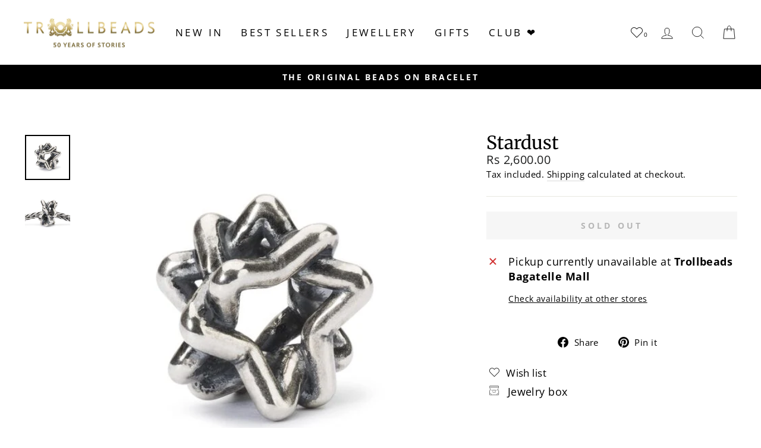

--- FILE ---
content_type: text/html; charset=utf-8
request_url: https://www.trollbeads.mu/products/stardust
body_size: 28198
content:
<!doctype html>
<html class="no-js" lang="en" dir="ltr">
<head>
  <meta charset="utf-8">
  <meta http-equiv="X-UA-Compatible" content="IE=edge,chrome=1">
  <meta name="viewport" content="width=device-width,initial-scale=1">
  <meta name="theme-color" content="#111111">
  <meta name="google-site-verification" content="go3JfDcuglAfStoR9gTb27Zz5FDQ7adsN-sunlLqxg8" />
  <meta name="google-site-verification" content="U6vDTCRiWQOq6PLMsCRlRZAQcPtcaS0SgC2u1mHPoek" />
  
  <link rel="canonical" href="https://www.trollbeads.mu/products/stardust" />
   
  <link rel="preconnect" href="https://cdn.shopify.com" crossorigin>
  <link rel="preconnect" href="https://fonts.shopifycdn.com" crossorigin>
  <link rel="dns-prefetch" href="https://productreviews.shopifycdn.com">
  <link rel="dns-prefetch" href="https://ajax.googleapis.com">
  <link rel="dns-prefetch" href="https://maps.googleapis.com">
  <link rel="dns-prefetch" href="https://maps.gstatic.com"><link rel="shortcut icon" href="//www.trollbeads.mu/cdn/shop/files/Trollbeads_MEDIUM_logo_430x_57f156a1-5688-41d9-9e42-f1903cb50e93_32x32.webp?v=1700034248" type="image/png" /><title>Stardust
&ndash; TROLLBEADS MAURITIUS
</title>
<meta name="description" content="You have to believe in miracles. Gaze at the night sky and get mesmerized by the stardust spread over the dark blue blanket. This Sterling silver bead is shaped as two tangled stars. The bead is called Stardust and is part of the Stardust collection from 2018. The bead is designed by jewellery designer Kim Buck. Main M"><meta property="og:site_name" content="TROLLBEADS MAURITIUS">
  <meta property="og:url" content="https://www.trollbeads.mu/products/stardust">
  <meta property="og:title" content="Stardust">
  <meta property="og:type" content="product">
  <meta property="og:description" content="You have to believe in miracles. Gaze at the night sky and get mesmerized by the stardust spread over the dark blue blanket. This Sterling silver bead is shaped as two tangled stars. The bead is called Stardust and is part of the Stardust collection from 2018. The bead is designed by jewellery designer Kim Buck. Main M"><meta property="og:image" content="http://www.trollbeads.mu/cdn/shop/products/Stardust.jpg?v=1597742897">
    <meta property="og:image:secure_url" content="https://www.trollbeads.mu/cdn/shop/products/Stardust.jpg?v=1597742897">
    <meta property="og:image:width" content="540">
    <meta property="og:image:height" content="540"><meta name="twitter:site" content="@">
  <meta name="twitter:card" content="summary_large_image">
  <meta name="twitter:title" content="Stardust">
  <meta name="twitter:description" content="You have to believe in miracles. Gaze at the night sky and get mesmerized by the stardust spread over the dark blue blanket. This Sterling silver bead is shaped as two tangled stars. The bead is called Stardust and is part of the Stardust collection from 2018. The bead is designed by jewellery designer Kim Buck. Main M">
<style data-shopify>@font-face {
  font-family: Merriweather;
  font-weight: 400;
  font-style: normal;
  font-display: swap;
  src: url("//www.trollbeads.mu/cdn/fonts/merriweather/merriweather_n4.349a72bc63b970a8b7f00dc33f5bda2ec52f79cc.woff2") format("woff2"),
       url("//www.trollbeads.mu/cdn/fonts/merriweather/merriweather_n4.5a396c75a89c25b516c9d3cb026490795288d821.woff") format("woff");
}

  @font-face {
  font-family: "Open Sans";
  font-weight: 400;
  font-style: normal;
  font-display: swap;
  src: url("//www.trollbeads.mu/cdn/fonts/open_sans/opensans_n4.c32e4d4eca5273f6d4ee95ddf54b5bbb75fc9b61.woff2") format("woff2"),
       url("//www.trollbeads.mu/cdn/fonts/open_sans/opensans_n4.5f3406f8d94162b37bfa232b486ac93ee892406d.woff") format("woff");
}


  @font-face {
  font-family: "Open Sans";
  font-weight: 700;
  font-style: normal;
  font-display: swap;
  src: url("//www.trollbeads.mu/cdn/fonts/open_sans/opensans_n7.a9393be1574ea8606c68f4441806b2711d0d13e4.woff2") format("woff2"),
       url("//www.trollbeads.mu/cdn/fonts/open_sans/opensans_n7.7b8af34a6ebf52beb1a4c1d8c73ad6910ec2e553.woff") format("woff");
}

  @font-face {
  font-family: "Open Sans";
  font-weight: 400;
  font-style: italic;
  font-display: swap;
  src: url("//www.trollbeads.mu/cdn/fonts/open_sans/opensans_i4.6f1d45f7a46916cc95c694aab32ecbf7509cbf33.woff2") format("woff2"),
       url("//www.trollbeads.mu/cdn/fonts/open_sans/opensans_i4.4efaa52d5a57aa9a57c1556cc2b7465d18839daa.woff") format("woff");
}

  @font-face {
  font-family: "Open Sans";
  font-weight: 700;
  font-style: italic;
  font-display: swap;
  src: url("//www.trollbeads.mu/cdn/fonts/open_sans/opensans_i7.916ced2e2ce15f7fcd95d196601a15e7b89ee9a4.woff2") format("woff2"),
       url("//www.trollbeads.mu/cdn/fonts/open_sans/opensans_i7.99a9cff8c86ea65461de497ade3d515a98f8b32a.woff") format("woff");
}

</style><link href="//www.trollbeads.mu/cdn/shop/t/10/assets/theme.css?v=124146845158744606791699995715" rel="stylesheet" type="text/css" media="all" />
    <link href="//www.trollbeads.mu/cdn/shop/t/10/assets/trollbeads.css?v=86511308553004379911699995715" rel="stylesheet" type="text/css" media="all" />
<style data-shopify>:root {
    --typeHeaderPrimary: Merriweather;
    --typeHeaderFallback: serif;
    --typeHeaderSize: 36px;
    --typeHeaderWeight: 400;
    --typeHeaderLineHeight: 1;
    --typeHeaderSpacing: 0.0em;

    --typeBasePrimary:"Open Sans";
    --typeBaseFallback:sans-serif;
    --typeBaseSize: 18px;
    --typeBaseWeight: 400;
    --typeBaseSpacing: 0.025em;
    --typeBaseLineHeight: 1.4;

    --typeCollectionTitle: 20px;

    --iconWeight: 2px;
    --iconLinecaps: miter;

    
      --buttonRadius: 0px;
    

    --colorGridOverlayOpacity: 0.0;
  }

  .placeholder-content {
    background-image: linear-gradient(100deg, #ffffff 40%, #f7f7f7 63%, #ffffff 79%);
  }</style><script>
    document.documentElement.className = document.documentElement.className.replace('no-js', 'js');

    window.theme = window.theme || {};
    theme.routes = {
      home: "/",
      cart: "/cart.js",
      cartPage: "/cart",
      cartAdd: "/cart/add.js",
      cartChange: "/cart/change.js",
      search: "/search"
    };
    theme.strings = {
      soldOut: "Sold Out",
      unavailable: "Unavailable",
      inStockLabel: "In stock, ready to ship",
      oneStockLabel: "Low stock - [count] item left",
      otherStockLabel: "Low stock - [count] items left",
      willNotShipUntil: "Ready to ship [date]",
      willBeInStockAfter: "Back in stock [date]",
      waitingForStock: "Inventory on the way",
      savePrice: "Save [saved_amount]",
      cartEmpty: "Your cart is currently empty.",
      cartTermsConfirmation: "You must agree with the terms and conditions of sales to check out",
      searchCollections: "Collections:",
      searchPages: "Pages:",
      searchArticles: "Articles:",
      productFrom: "from ",
    };
    theme.settings = {
      dynamicVariantsEnable: true,
      cartType: "drawer",
      isCustomerTemplate: false,
      moneyFormat: "Rs {{amount}}",
      saveType: "dollar",
      productImageSize: "square",
      productImageCover: true,
      predictiveSearch: true,
      predictiveSearchType: "product,article,page,collection",
      predictiveSearchVendor: false,
      predictiveSearchPrice: false,
      quickView: true,
      themeName: 'Impulse',
      themeVersion: "7.1.0"
    };
  </script>

  <script>window.performance && window.performance.mark && window.performance.mark('shopify.content_for_header.start');</script><meta name="facebook-domain-verification" content="xe5wfjyhoyg5sc7keooilcpncidlte">
<meta name="facebook-domain-verification" content="f99ts7dn1r63qd87b3m35ec3nw19k6">
<meta id="shopify-digital-wallet" name="shopify-digital-wallet" content="/26846068783/digital_wallets/dialog">
<link rel="alternate" type="application/json+oembed" href="https://www.trollbeads.mu/products/stardust.oembed">
<script async="async" src="/checkouts/internal/preloads.js?locale=en-MU"></script>
<script id="shopify-features" type="application/json">{"accessToken":"950b8095b0a29b715e19203ab62b3a26","betas":["rich-media-storefront-analytics"],"domain":"www.trollbeads.mu","predictiveSearch":true,"shopId":26846068783,"locale":"en"}</script>
<script>var Shopify = Shopify || {};
Shopify.shop = "trollbeadsmu.myshopify.com";
Shopify.locale = "en";
Shopify.currency = {"active":"MUR","rate":"1.0"};
Shopify.country = "MU";
Shopify.theme = {"name":"trollbeads-mu\/main","id":130453733423,"schema_name":"Impulse","schema_version":"7.1.0","theme_store_id":null,"role":"main"};
Shopify.theme.handle = "null";
Shopify.theme.style = {"id":null,"handle":null};
Shopify.cdnHost = "www.trollbeads.mu/cdn";
Shopify.routes = Shopify.routes || {};
Shopify.routes.root = "/";</script>
<script type="module">!function(o){(o.Shopify=o.Shopify||{}).modules=!0}(window);</script>
<script>!function(o){function n(){var o=[];function n(){o.push(Array.prototype.slice.apply(arguments))}return n.q=o,n}var t=o.Shopify=o.Shopify||{};t.loadFeatures=n(),t.autoloadFeatures=n()}(window);</script>
<script id="shop-js-analytics" type="application/json">{"pageType":"product"}</script>
<script defer="defer" async type="module" src="//www.trollbeads.mu/cdn/shopifycloud/shop-js/modules/v2/client.init-shop-cart-sync_DlSlHazZ.en.esm.js"></script>
<script defer="defer" async type="module" src="//www.trollbeads.mu/cdn/shopifycloud/shop-js/modules/v2/chunk.common_D16XZWos.esm.js"></script>
<script type="module">
  await import("//www.trollbeads.mu/cdn/shopifycloud/shop-js/modules/v2/client.init-shop-cart-sync_DlSlHazZ.en.esm.js");
await import("//www.trollbeads.mu/cdn/shopifycloud/shop-js/modules/v2/chunk.common_D16XZWos.esm.js");

  window.Shopify.SignInWithShop?.initShopCartSync?.({"fedCMEnabled":true,"windoidEnabled":true});

</script>
<script id="__st">var __st={"a":26846068783,"offset":14400,"reqid":"aed694b4-f014-4733-b241-7fc60fa9ab5d-1768568057","pageurl":"www.trollbeads.mu\/products\/stardust","u":"5c62d5987548","p":"product","rtyp":"product","rid":4712735309871};</script>
<script>window.ShopifyPaypalV4VisibilityTracking = true;</script>
<script id="captcha-bootstrap">!function(){'use strict';const t='contact',e='account',n='new_comment',o=[[t,t],['blogs',n],['comments',n],[t,'customer']],c=[[e,'customer_login'],[e,'guest_login'],[e,'recover_customer_password'],[e,'create_customer']],r=t=>t.map((([t,e])=>`form[action*='/${t}']:not([data-nocaptcha='true']) input[name='form_type'][value='${e}']`)).join(','),a=t=>()=>t?[...document.querySelectorAll(t)].map((t=>t.form)):[];function s(){const t=[...o],e=r(t);return a(e)}const i='password',u='form_key',d=['recaptcha-v3-token','g-recaptcha-response','h-captcha-response',i],f=()=>{try{return window.sessionStorage}catch{return}},m='__shopify_v',_=t=>t.elements[u];function p(t,e,n=!1){try{const o=window.sessionStorage,c=JSON.parse(o.getItem(e)),{data:r}=function(t){const{data:e,action:n}=t;return t[m]||n?{data:e,action:n}:{data:t,action:n}}(c);for(const[e,n]of Object.entries(r))t.elements[e]&&(t.elements[e].value=n);n&&o.removeItem(e)}catch(o){console.error('form repopulation failed',{error:o})}}const l='form_type',E='cptcha';function T(t){t.dataset[E]=!0}const w=window,h=w.document,L='Shopify',v='ce_forms',y='captcha';let A=!1;((t,e)=>{const n=(g='f06e6c50-85a8-45c8-87d0-21a2b65856fe',I='https://cdn.shopify.com/shopifycloud/storefront-forms-hcaptcha/ce_storefront_forms_captcha_hcaptcha.v1.5.2.iife.js',D={infoText:'Protected by hCaptcha',privacyText:'Privacy',termsText:'Terms'},(t,e,n)=>{const o=w[L][v],c=o.bindForm;if(c)return c(t,g,e,D).then(n);var r;o.q.push([[t,g,e,D],n]),r=I,A||(h.body.append(Object.assign(h.createElement('script'),{id:'captcha-provider',async:!0,src:r})),A=!0)});var g,I,D;w[L]=w[L]||{},w[L][v]=w[L][v]||{},w[L][v].q=[],w[L][y]=w[L][y]||{},w[L][y].protect=function(t,e){n(t,void 0,e),T(t)},Object.freeze(w[L][y]),function(t,e,n,w,h,L){const[v,y,A,g]=function(t,e,n){const i=e?o:[],u=t?c:[],d=[...i,...u],f=r(d),m=r(i),_=r(d.filter((([t,e])=>n.includes(e))));return[a(f),a(m),a(_),s()]}(w,h,L),I=t=>{const e=t.target;return e instanceof HTMLFormElement?e:e&&e.form},D=t=>v().includes(t);t.addEventListener('submit',(t=>{const e=I(t);if(!e)return;const n=D(e)&&!e.dataset.hcaptchaBound&&!e.dataset.recaptchaBound,o=_(e),c=g().includes(e)&&(!o||!o.value);(n||c)&&t.preventDefault(),c&&!n&&(function(t){try{if(!f())return;!function(t){const e=f();if(!e)return;const n=_(t);if(!n)return;const o=n.value;o&&e.removeItem(o)}(t);const e=Array.from(Array(32),(()=>Math.random().toString(36)[2])).join('');!function(t,e){_(t)||t.append(Object.assign(document.createElement('input'),{type:'hidden',name:u})),t.elements[u].value=e}(t,e),function(t,e){const n=f();if(!n)return;const o=[...t.querySelectorAll(`input[type='${i}']`)].map((({name:t})=>t)),c=[...d,...o],r={};for(const[a,s]of new FormData(t).entries())c.includes(a)||(r[a]=s);n.setItem(e,JSON.stringify({[m]:1,action:t.action,data:r}))}(t,e)}catch(e){console.error('failed to persist form',e)}}(e),e.submit())}));const S=(t,e)=>{t&&!t.dataset[E]&&(n(t,e.some((e=>e===t))),T(t))};for(const o of['focusin','change'])t.addEventListener(o,(t=>{const e=I(t);D(e)&&S(e,y())}));const B=e.get('form_key'),M=e.get(l),P=B&&M;t.addEventListener('DOMContentLoaded',(()=>{const t=y();if(P)for(const e of t)e.elements[l].value===M&&p(e,B);[...new Set([...A(),...v().filter((t=>'true'===t.dataset.shopifyCaptcha))])].forEach((e=>S(e,t)))}))}(h,new URLSearchParams(w.location.search),n,t,e,['guest_login'])})(!0,!0)}();</script>
<script integrity="sha256-4kQ18oKyAcykRKYeNunJcIwy7WH5gtpwJnB7kiuLZ1E=" data-source-attribution="shopify.loadfeatures" defer="defer" src="//www.trollbeads.mu/cdn/shopifycloud/storefront/assets/storefront/load_feature-a0a9edcb.js" crossorigin="anonymous"></script>
<script data-source-attribution="shopify.dynamic_checkout.dynamic.init">var Shopify=Shopify||{};Shopify.PaymentButton=Shopify.PaymentButton||{isStorefrontPortableWallets:!0,init:function(){window.Shopify.PaymentButton.init=function(){};var t=document.createElement("script");t.src="https://www.trollbeads.mu/cdn/shopifycloud/portable-wallets/latest/portable-wallets.en.js",t.type="module",document.head.appendChild(t)}};
</script>
<script data-source-attribution="shopify.dynamic_checkout.buyer_consent">
  function portableWalletsHideBuyerConsent(e){var t=document.getElementById("shopify-buyer-consent"),n=document.getElementById("shopify-subscription-policy-button");t&&n&&(t.classList.add("hidden"),t.setAttribute("aria-hidden","true"),n.removeEventListener("click",e))}function portableWalletsShowBuyerConsent(e){var t=document.getElementById("shopify-buyer-consent"),n=document.getElementById("shopify-subscription-policy-button");t&&n&&(t.classList.remove("hidden"),t.removeAttribute("aria-hidden"),n.addEventListener("click",e))}window.Shopify?.PaymentButton&&(window.Shopify.PaymentButton.hideBuyerConsent=portableWalletsHideBuyerConsent,window.Shopify.PaymentButton.showBuyerConsent=portableWalletsShowBuyerConsent);
</script>
<script data-source-attribution="shopify.dynamic_checkout.cart.bootstrap">document.addEventListener("DOMContentLoaded",(function(){function t(){return document.querySelector("shopify-accelerated-checkout-cart, shopify-accelerated-checkout")}if(t())Shopify.PaymentButton.init();else{new MutationObserver((function(e,n){t()&&(Shopify.PaymentButton.init(),n.disconnect())})).observe(document.body,{childList:!0,subtree:!0})}}));
</script>

<script>window.performance && window.performance.mark && window.performance.mark('shopify.content_for_header.end');</script>

  <script src="//www.trollbeads.mu/cdn/shop/t/10/assets/vendor-scripts-v11.js" defer="defer"></script><script src="//www.trollbeads.mu/cdn/shop/t/10/assets/theme.js?v=12170175595518544521699995704" defer="defer"></script>

  <script src="https://ajax.googleapis.com/ajax/libs/jquery/3.6.0/jquery.min.js" defer="defer"></script>
<script src="//www.trollbeads.mu/cdn/shop/t/10/assets/wishlist.js?v=149301983541009599971723812794" defer="defer"></script>
<style data-shopify>
  @font-face {
    font-family: iconKalles;
    font-display: swap;
    src: url('//www.trollbeads.mu/cdn/shop/t/10/assets/iconKalles.ttf?v=169862779579825598671699995699') format('truetype'),
    url('//www.trollbeads.mu/cdn/shop/t/10/assets/iconKalles.woff?v=85436517141745955111699995704') format('woff'),
    url('//www.trollbeads.mu/cdn/shop/t/10/assets/iconKalles.svg%23iconKalles?2519') format('svg');
    font-weight: 400;
    font-style: normal
  }
</style>

 
  <link rel="stylesheet" href="https://cdnjs.cloudflare.com/ajax/libs/font-awesome/5.15.4/css/all.min.css" media="print" onload="this.media='all'">  
  <script src="//www.trollbeads.mu/cdn/shop/t/10/assets/reviews.js?v=69857634625869674211699995705" defer="defer"></script>
  
  
<link href="https://monorail-edge.shopifysvc.com" rel="dns-prefetch">
<script>(function(){if ("sendBeacon" in navigator && "performance" in window) {try {var session_token_from_headers = performance.getEntriesByType('navigation')[0].serverTiming.find(x => x.name == '_s').description;} catch {var session_token_from_headers = undefined;}var session_cookie_matches = document.cookie.match(/_shopify_s=([^;]*)/);var session_token_from_cookie = session_cookie_matches && session_cookie_matches.length === 2 ? session_cookie_matches[1] : "";var session_token = session_token_from_headers || session_token_from_cookie || "";function handle_abandonment_event(e) {var entries = performance.getEntries().filter(function(entry) {return /monorail-edge.shopifysvc.com/.test(entry.name);});if (!window.abandonment_tracked && entries.length === 0) {window.abandonment_tracked = true;var currentMs = Date.now();var navigation_start = performance.timing.navigationStart;var payload = {shop_id: 26846068783,url: window.location.href,navigation_start,duration: currentMs - navigation_start,session_token,page_type: "product"};window.navigator.sendBeacon("https://monorail-edge.shopifysvc.com/v1/produce", JSON.stringify({schema_id: "online_store_buyer_site_abandonment/1.1",payload: payload,metadata: {event_created_at_ms: currentMs,event_sent_at_ms: currentMs}}));}}window.addEventListener('pagehide', handle_abandonment_event);}}());</script>
<script id="web-pixels-manager-setup">(function e(e,d,r,n,o){if(void 0===o&&(o={}),!Boolean(null===(a=null===(i=window.Shopify)||void 0===i?void 0:i.analytics)||void 0===a?void 0:a.replayQueue)){var i,a;window.Shopify=window.Shopify||{};var t=window.Shopify;t.analytics=t.analytics||{};var s=t.analytics;s.replayQueue=[],s.publish=function(e,d,r){return s.replayQueue.push([e,d,r]),!0};try{self.performance.mark("wpm:start")}catch(e){}var l=function(){var e={modern:/Edge?\/(1{2}[4-9]|1[2-9]\d|[2-9]\d{2}|\d{4,})\.\d+(\.\d+|)|Firefox\/(1{2}[4-9]|1[2-9]\d|[2-9]\d{2}|\d{4,})\.\d+(\.\d+|)|Chrom(ium|e)\/(9{2}|\d{3,})\.\d+(\.\d+|)|(Maci|X1{2}).+ Version\/(15\.\d+|(1[6-9]|[2-9]\d|\d{3,})\.\d+)([,.]\d+|)( \(\w+\)|)( Mobile\/\w+|) Safari\/|Chrome.+OPR\/(9{2}|\d{3,})\.\d+\.\d+|(CPU[ +]OS|iPhone[ +]OS|CPU[ +]iPhone|CPU IPhone OS|CPU iPad OS)[ +]+(15[._]\d+|(1[6-9]|[2-9]\d|\d{3,})[._]\d+)([._]\d+|)|Android:?[ /-](13[3-9]|1[4-9]\d|[2-9]\d{2}|\d{4,})(\.\d+|)(\.\d+|)|Android.+Firefox\/(13[5-9]|1[4-9]\d|[2-9]\d{2}|\d{4,})\.\d+(\.\d+|)|Android.+Chrom(ium|e)\/(13[3-9]|1[4-9]\d|[2-9]\d{2}|\d{4,})\.\d+(\.\d+|)|SamsungBrowser\/([2-9]\d|\d{3,})\.\d+/,legacy:/Edge?\/(1[6-9]|[2-9]\d|\d{3,})\.\d+(\.\d+|)|Firefox\/(5[4-9]|[6-9]\d|\d{3,})\.\d+(\.\d+|)|Chrom(ium|e)\/(5[1-9]|[6-9]\d|\d{3,})\.\d+(\.\d+|)([\d.]+$|.*Safari\/(?![\d.]+ Edge\/[\d.]+$))|(Maci|X1{2}).+ Version\/(10\.\d+|(1[1-9]|[2-9]\d|\d{3,})\.\d+)([,.]\d+|)( \(\w+\)|)( Mobile\/\w+|) Safari\/|Chrome.+OPR\/(3[89]|[4-9]\d|\d{3,})\.\d+\.\d+|(CPU[ +]OS|iPhone[ +]OS|CPU[ +]iPhone|CPU IPhone OS|CPU iPad OS)[ +]+(10[._]\d+|(1[1-9]|[2-9]\d|\d{3,})[._]\d+)([._]\d+|)|Android:?[ /-](13[3-9]|1[4-9]\d|[2-9]\d{2}|\d{4,})(\.\d+|)(\.\d+|)|Mobile Safari.+OPR\/([89]\d|\d{3,})\.\d+\.\d+|Android.+Firefox\/(13[5-9]|1[4-9]\d|[2-9]\d{2}|\d{4,})\.\d+(\.\d+|)|Android.+Chrom(ium|e)\/(13[3-9]|1[4-9]\d|[2-9]\d{2}|\d{4,})\.\d+(\.\d+|)|Android.+(UC? ?Browser|UCWEB|U3)[ /]?(15\.([5-9]|\d{2,})|(1[6-9]|[2-9]\d|\d{3,})\.\d+)\.\d+|SamsungBrowser\/(5\.\d+|([6-9]|\d{2,})\.\d+)|Android.+MQ{2}Browser\/(14(\.(9|\d{2,})|)|(1[5-9]|[2-9]\d|\d{3,})(\.\d+|))(\.\d+|)|K[Aa][Ii]OS\/(3\.\d+|([4-9]|\d{2,})\.\d+)(\.\d+|)/},d=e.modern,r=e.legacy,n=navigator.userAgent;return n.match(d)?"modern":n.match(r)?"legacy":"unknown"}(),u="modern"===l?"modern":"legacy",c=(null!=n?n:{modern:"",legacy:""})[u],f=function(e){return[e.baseUrl,"/wpm","/b",e.hashVersion,"modern"===e.buildTarget?"m":"l",".js"].join("")}({baseUrl:d,hashVersion:r,buildTarget:u}),m=function(e){var d=e.version,r=e.bundleTarget,n=e.surface,o=e.pageUrl,i=e.monorailEndpoint;return{emit:function(e){var a=e.status,t=e.errorMsg,s=(new Date).getTime(),l=JSON.stringify({metadata:{event_sent_at_ms:s},events:[{schema_id:"web_pixels_manager_load/3.1",payload:{version:d,bundle_target:r,page_url:o,status:a,surface:n,error_msg:t},metadata:{event_created_at_ms:s}}]});if(!i)return console&&console.warn&&console.warn("[Web Pixels Manager] No Monorail endpoint provided, skipping logging."),!1;try{return self.navigator.sendBeacon.bind(self.navigator)(i,l)}catch(e){}var u=new XMLHttpRequest;try{return u.open("POST",i,!0),u.setRequestHeader("Content-Type","text/plain"),u.send(l),!0}catch(e){return console&&console.warn&&console.warn("[Web Pixels Manager] Got an unhandled error while logging to Monorail."),!1}}}}({version:r,bundleTarget:l,surface:e.surface,pageUrl:self.location.href,monorailEndpoint:e.monorailEndpoint});try{o.browserTarget=l,function(e){var d=e.src,r=e.async,n=void 0===r||r,o=e.onload,i=e.onerror,a=e.sri,t=e.scriptDataAttributes,s=void 0===t?{}:t,l=document.createElement("script"),u=document.querySelector("head"),c=document.querySelector("body");if(l.async=n,l.src=d,a&&(l.integrity=a,l.crossOrigin="anonymous"),s)for(var f in s)if(Object.prototype.hasOwnProperty.call(s,f))try{l.dataset[f]=s[f]}catch(e){}if(o&&l.addEventListener("load",o),i&&l.addEventListener("error",i),u)u.appendChild(l);else{if(!c)throw new Error("Did not find a head or body element to append the script");c.appendChild(l)}}({src:f,async:!0,onload:function(){if(!function(){var e,d;return Boolean(null===(d=null===(e=window.Shopify)||void 0===e?void 0:e.analytics)||void 0===d?void 0:d.initialized)}()){var d=window.webPixelsManager.init(e)||void 0;if(d){var r=window.Shopify.analytics;r.replayQueue.forEach((function(e){var r=e[0],n=e[1],o=e[2];d.publishCustomEvent(r,n,o)})),r.replayQueue=[],r.publish=d.publishCustomEvent,r.visitor=d.visitor,r.initialized=!0}}},onerror:function(){return m.emit({status:"failed",errorMsg:"".concat(f," has failed to load")})},sri:function(e){var d=/^sha384-[A-Za-z0-9+/=]+$/;return"string"==typeof e&&d.test(e)}(c)?c:"",scriptDataAttributes:o}),m.emit({status:"loading"})}catch(e){m.emit({status:"failed",errorMsg:(null==e?void 0:e.message)||"Unknown error"})}}})({shopId: 26846068783,storefrontBaseUrl: "https://www.trollbeads.mu",extensionsBaseUrl: "https://extensions.shopifycdn.com/cdn/shopifycloud/web-pixels-manager",monorailEndpoint: "https://monorail-edge.shopifysvc.com/unstable/produce_batch",surface: "storefront-renderer",enabledBetaFlags: ["2dca8a86"],webPixelsConfigList: [{"id":"174653487","configuration":"{\"pixel_id\":\"214008646433722\",\"pixel_type\":\"facebook_pixel\",\"metaapp_system_user_token\":\"-\"}","eventPayloadVersion":"v1","runtimeContext":"OPEN","scriptVersion":"ca16bc87fe92b6042fbaa3acc2fbdaa6","type":"APP","apiClientId":2329312,"privacyPurposes":["ANALYTICS","MARKETING","SALE_OF_DATA"],"dataSharingAdjustments":{"protectedCustomerApprovalScopes":["read_customer_address","read_customer_email","read_customer_name","read_customer_personal_data","read_customer_phone"]}},{"id":"shopify-app-pixel","configuration":"{}","eventPayloadVersion":"v1","runtimeContext":"STRICT","scriptVersion":"0450","apiClientId":"shopify-pixel","type":"APP","privacyPurposes":["ANALYTICS","MARKETING"]},{"id":"shopify-custom-pixel","eventPayloadVersion":"v1","runtimeContext":"LAX","scriptVersion":"0450","apiClientId":"shopify-pixel","type":"CUSTOM","privacyPurposes":["ANALYTICS","MARKETING"]}],isMerchantRequest: false,initData: {"shop":{"name":"TROLLBEADS MAURITIUS","paymentSettings":{"currencyCode":"MUR"},"myshopifyDomain":"trollbeadsmu.myshopify.com","countryCode":"MU","storefrontUrl":"https:\/\/www.trollbeads.mu"},"customer":null,"cart":null,"checkout":null,"productVariants":[{"price":{"amount":2600.0,"currencyCode":"MUR"},"product":{"title":"Stardust","vendor":"Trollbeads","id":"4712735309871","untranslatedTitle":"Stardust","url":"\/products\/stardust","type":"Silver Beads"},"id":"32544211632175","image":{"src":"\/\/www.trollbeads.mu\/cdn\/shop\/products\/Stardust.jpg?v=1597742897"},"sku":"TAGBE-20197","title":"Default Title","untranslatedTitle":"Default Title"}],"purchasingCompany":null},},"https://www.trollbeads.mu/cdn","fcfee988w5aeb613cpc8e4bc33m6693e112",{"modern":"","legacy":""},{"shopId":"26846068783","storefrontBaseUrl":"https:\/\/www.trollbeads.mu","extensionBaseUrl":"https:\/\/extensions.shopifycdn.com\/cdn\/shopifycloud\/web-pixels-manager","surface":"storefront-renderer","enabledBetaFlags":"[\"2dca8a86\"]","isMerchantRequest":"false","hashVersion":"fcfee988w5aeb613cpc8e4bc33m6693e112","publish":"custom","events":"[[\"page_viewed\",{}],[\"product_viewed\",{\"productVariant\":{\"price\":{\"amount\":2600.0,\"currencyCode\":\"MUR\"},\"product\":{\"title\":\"Stardust\",\"vendor\":\"Trollbeads\",\"id\":\"4712735309871\",\"untranslatedTitle\":\"Stardust\",\"url\":\"\/products\/stardust\",\"type\":\"Silver Beads\"},\"id\":\"32544211632175\",\"image\":{\"src\":\"\/\/www.trollbeads.mu\/cdn\/shop\/products\/Stardust.jpg?v=1597742897\"},\"sku\":\"TAGBE-20197\",\"title\":\"Default Title\",\"untranslatedTitle\":\"Default Title\"}}]]"});</script><script>
  window.ShopifyAnalytics = window.ShopifyAnalytics || {};
  window.ShopifyAnalytics.meta = window.ShopifyAnalytics.meta || {};
  window.ShopifyAnalytics.meta.currency = 'MUR';
  var meta = {"product":{"id":4712735309871,"gid":"gid:\/\/shopify\/Product\/4712735309871","vendor":"Trollbeads","type":"Silver Beads","handle":"stardust","variants":[{"id":32544211632175,"price":260000,"name":"Stardust","public_title":null,"sku":"TAGBE-20197"}],"remote":false},"page":{"pageType":"product","resourceType":"product","resourceId":4712735309871,"requestId":"aed694b4-f014-4733-b241-7fc60fa9ab5d-1768568057"}};
  for (var attr in meta) {
    window.ShopifyAnalytics.meta[attr] = meta[attr];
  }
</script>
<script class="analytics">
  (function () {
    var customDocumentWrite = function(content) {
      var jquery = null;

      if (window.jQuery) {
        jquery = window.jQuery;
      } else if (window.Checkout && window.Checkout.$) {
        jquery = window.Checkout.$;
      }

      if (jquery) {
        jquery('body').append(content);
      }
    };

    var hasLoggedConversion = function(token) {
      if (token) {
        return document.cookie.indexOf('loggedConversion=' + token) !== -1;
      }
      return false;
    }

    var setCookieIfConversion = function(token) {
      if (token) {
        var twoMonthsFromNow = new Date(Date.now());
        twoMonthsFromNow.setMonth(twoMonthsFromNow.getMonth() + 2);

        document.cookie = 'loggedConversion=' + token + '; expires=' + twoMonthsFromNow;
      }
    }

    var trekkie = window.ShopifyAnalytics.lib = window.trekkie = window.trekkie || [];
    if (trekkie.integrations) {
      return;
    }
    trekkie.methods = [
      'identify',
      'page',
      'ready',
      'track',
      'trackForm',
      'trackLink'
    ];
    trekkie.factory = function(method) {
      return function() {
        var args = Array.prototype.slice.call(arguments);
        args.unshift(method);
        trekkie.push(args);
        return trekkie;
      };
    };
    for (var i = 0; i < trekkie.methods.length; i++) {
      var key = trekkie.methods[i];
      trekkie[key] = trekkie.factory(key);
    }
    trekkie.load = function(config) {
      trekkie.config = config || {};
      trekkie.config.initialDocumentCookie = document.cookie;
      var first = document.getElementsByTagName('script')[0];
      var script = document.createElement('script');
      script.type = 'text/javascript';
      script.onerror = function(e) {
        var scriptFallback = document.createElement('script');
        scriptFallback.type = 'text/javascript';
        scriptFallback.onerror = function(error) {
                var Monorail = {
      produce: function produce(monorailDomain, schemaId, payload) {
        var currentMs = new Date().getTime();
        var event = {
          schema_id: schemaId,
          payload: payload,
          metadata: {
            event_created_at_ms: currentMs,
            event_sent_at_ms: currentMs
          }
        };
        return Monorail.sendRequest("https://" + monorailDomain + "/v1/produce", JSON.stringify(event));
      },
      sendRequest: function sendRequest(endpointUrl, payload) {
        // Try the sendBeacon API
        if (window && window.navigator && typeof window.navigator.sendBeacon === 'function' && typeof window.Blob === 'function' && !Monorail.isIos12()) {
          var blobData = new window.Blob([payload], {
            type: 'text/plain'
          });

          if (window.navigator.sendBeacon(endpointUrl, blobData)) {
            return true;
          } // sendBeacon was not successful

        } // XHR beacon

        var xhr = new XMLHttpRequest();

        try {
          xhr.open('POST', endpointUrl);
          xhr.setRequestHeader('Content-Type', 'text/plain');
          xhr.send(payload);
        } catch (e) {
          console.log(e);
        }

        return false;
      },
      isIos12: function isIos12() {
        return window.navigator.userAgent.lastIndexOf('iPhone; CPU iPhone OS 12_') !== -1 || window.navigator.userAgent.lastIndexOf('iPad; CPU OS 12_') !== -1;
      }
    };
    Monorail.produce('monorail-edge.shopifysvc.com',
      'trekkie_storefront_load_errors/1.1',
      {shop_id: 26846068783,
      theme_id: 130453733423,
      app_name: "storefront",
      context_url: window.location.href,
      source_url: "//www.trollbeads.mu/cdn/s/trekkie.storefront.cd680fe47e6c39ca5d5df5f0a32d569bc48c0f27.min.js"});

        };
        scriptFallback.async = true;
        scriptFallback.src = '//www.trollbeads.mu/cdn/s/trekkie.storefront.cd680fe47e6c39ca5d5df5f0a32d569bc48c0f27.min.js';
        first.parentNode.insertBefore(scriptFallback, first);
      };
      script.async = true;
      script.src = '//www.trollbeads.mu/cdn/s/trekkie.storefront.cd680fe47e6c39ca5d5df5f0a32d569bc48c0f27.min.js';
      first.parentNode.insertBefore(script, first);
    };
    trekkie.load(
      {"Trekkie":{"appName":"storefront","development":false,"defaultAttributes":{"shopId":26846068783,"isMerchantRequest":null,"themeId":130453733423,"themeCityHash":"11365528459106574163","contentLanguage":"en","currency":"MUR","eventMetadataId":"16c14a3c-5588-4f0a-a2c3-d71dca6c5cad"},"isServerSideCookieWritingEnabled":true,"monorailRegion":"shop_domain","enabledBetaFlags":["65f19447"]},"Session Attribution":{},"S2S":{"facebookCapiEnabled":true,"source":"trekkie-storefront-renderer","apiClientId":580111}}
    );

    var loaded = false;
    trekkie.ready(function() {
      if (loaded) return;
      loaded = true;

      window.ShopifyAnalytics.lib = window.trekkie;

      var originalDocumentWrite = document.write;
      document.write = customDocumentWrite;
      try { window.ShopifyAnalytics.merchantGoogleAnalytics.call(this); } catch(error) {};
      document.write = originalDocumentWrite;

      window.ShopifyAnalytics.lib.page(null,{"pageType":"product","resourceType":"product","resourceId":4712735309871,"requestId":"aed694b4-f014-4733-b241-7fc60fa9ab5d-1768568057","shopifyEmitted":true});

      var match = window.location.pathname.match(/checkouts\/(.+)\/(thank_you|post_purchase)/)
      var token = match? match[1]: undefined;
      if (!hasLoggedConversion(token)) {
        setCookieIfConversion(token);
        window.ShopifyAnalytics.lib.track("Viewed Product",{"currency":"MUR","variantId":32544211632175,"productId":4712735309871,"productGid":"gid:\/\/shopify\/Product\/4712735309871","name":"Stardust","price":"2600.00","sku":"TAGBE-20197","brand":"Trollbeads","variant":null,"category":"Silver Beads","nonInteraction":true,"remote":false},undefined,undefined,{"shopifyEmitted":true});
      window.ShopifyAnalytics.lib.track("monorail:\/\/trekkie_storefront_viewed_product\/1.1",{"currency":"MUR","variantId":32544211632175,"productId":4712735309871,"productGid":"gid:\/\/shopify\/Product\/4712735309871","name":"Stardust","price":"2600.00","sku":"TAGBE-20197","brand":"Trollbeads","variant":null,"category":"Silver Beads","nonInteraction":true,"remote":false,"referer":"https:\/\/www.trollbeads.mu\/products\/stardust"});
      }
    });


        var eventsListenerScript = document.createElement('script');
        eventsListenerScript.async = true;
        eventsListenerScript.src = "//www.trollbeads.mu/cdn/shopifycloud/storefront/assets/shop_events_listener-3da45d37.js";
        document.getElementsByTagName('head')[0].appendChild(eventsListenerScript);

})();</script>
<script
  defer
  src="https://www.trollbeads.mu/cdn/shopifycloud/perf-kit/shopify-perf-kit-3.0.4.min.js"
  data-application="storefront-renderer"
  data-shop-id="26846068783"
  data-render-region="gcp-us-central1"
  data-page-type="product"
  data-theme-instance-id="130453733423"
  data-theme-name="Impulse"
  data-theme-version="7.1.0"
  data-monorail-region="shop_domain"
  data-resource-timing-sampling-rate="10"
  data-shs="true"
  data-shs-beacon="true"
  data-shs-export-with-fetch="true"
  data-shs-logs-sample-rate="1"
  data-shs-beacon-endpoint="https://www.trollbeads.mu/api/collect"
></script>
</head>

<body class="template-product" data-center-text="true" data-button_style="square" data-type_header_capitalize="false" data-type_headers_align_text="true" data-type_product_capitalize="true" data-swatch_style="round" data-disable-animations="true">

  <a class="in-page-link visually-hidden skip-link" href="#MainContent">Skip to content</a>
  
  <div id="PageContainer" class="page-container" >
    <div class="transition-body"><div id="shopify-section-header" class="shopify-section">

<div id="NavDrawer" class="drawer drawer--right">
  <div class="drawer__contents">
    <div class="drawer__fixed-header">
      <div class="drawer__header appear-animation appear-delay-1">
        <div class="h2 drawer__title"></div>
        <div class="drawer__close">
          <button type="button" class="drawer__close-button js-drawer-close">
            <svg aria-hidden="true" focusable="false" role="presentation" class="icon icon-close" viewBox="0 0 64 64"><path d="M19 17.61l27.12 27.13m0-27.12L19 44.74"/></svg>
            <span class="icon__fallback-text">Close menu</span>
          </button>
        </div>
      </div>
    </div>
    <div class="drawer__scrollable">
      <ul class="mobile-nav" role="navigation" aria-label="Primary"><li class="mobile-nav__item appear-animation appear-delay-2"><a href="/collections/new-in" class="mobile-nav__link mobile-nav__link--top-level">NEW IN</a></li><li class="mobile-nav__item appear-animation appear-delay-3"><div class="mobile-nav__has-sublist"><a href="/collections/gift-ideas"
                    class="mobile-nav__link mobile-nav__link--top-level"
                    id="Label-collections-gift-ideas2"
                    >
                    BEST SELLERS
                  </a>
                  <div class="mobile-nav__toggle">
                    <button type="button"
                      aria-controls="Linklist-collections-gift-ideas2"
                      aria-labelledby="Label-collections-gift-ideas2"
                      class="collapsible-trigger collapsible--auto-height"><span class="collapsible-trigger__icon collapsible-trigger__icon--open" role="presentation">
  <svg aria-hidden="true" focusable="false" role="presentation" class="icon icon--wide icon-chevron-down" viewBox="0 0 28 16"><path d="M1.57 1.59l12.76 12.77L27.1 1.59" stroke-width="2" stroke="#000" fill="none" fill-rule="evenodd"/></svg>
</span>
</button>
                  </div></div><div id="Linklist-collections-gift-ideas2"
                class="mobile-nav__sublist collapsible-content collapsible-content--all"
                >
                <div class="collapsible-content__inner">
                  <ul class="mobile-nav__sublist"><li class="mobile-nav__item">
                        <div class="mobile-nav__child-item"><a href="/collections/birth-flowers"
                              class="mobile-nav__link"
                              id="Sublabel-collections-birth-flowers1"
                              >
                              Birth Flowers
                            </a></div></li><li class="mobile-nav__item">
                        <div class="mobile-nav__child-item"><a href="/collections/essential-gemstones"
                              class="mobile-nav__link"
                              id="Sublabel-collections-essential-gemstones2"
                              >
                              Essential Gemstones
                            </a></div></li><li class="mobile-nav__item">
                        <div class="mobile-nav__child-item"><a href="/products/labradorite-dreamspark-bangle"
                              class="mobile-nav__link"
                              id="Sublabel-products-labradorite-dreamspark-bangle3"
                              >
                              Labradorite Dreamspark Bangle
                            </a></div></li><li class="mobile-nav__item">
                        <div class="mobile-nav__child-item"><a href="/collections/daydream-blossom"
                              class="mobile-nav__link"
                              id="Sublabel-collections-daydream-blossom4"
                              >
                              Limited Edition Daydream Blossom
                            </a></div></li></ul>
                </div>
              </div></li><li class="mobile-nav__item appear-animation appear-delay-4"><div class="mobile-nav__has-sublist"><a href="/collections/build-your-jewelry"
                    class="mobile-nav__link mobile-nav__link--top-level"
                    id="Label-collections-build-your-jewelry3"
                    >
                    JEWELLERY
                  </a>
                  <div class="mobile-nav__toggle">
                    <button type="button"
                      aria-controls="Linklist-collections-build-your-jewelry3"
                      aria-labelledby="Label-collections-build-your-jewelry3"
                      class="collapsible-trigger collapsible--auto-height"><span class="collapsible-trigger__icon collapsible-trigger__icon--open" role="presentation">
  <svg aria-hidden="true" focusable="false" role="presentation" class="icon icon--wide icon-chevron-down" viewBox="0 0 28 16"><path d="M1.57 1.59l12.76 12.77L27.1 1.59" stroke-width="2" stroke="#000" fill="none" fill-rule="evenodd"/></svg>
</span>
</button>
                  </div></div><div id="Linklist-collections-build-your-jewelry3"
                class="mobile-nav__sublist collapsible-content collapsible-content--all"
                >
                <div class="collapsible-content__inner">
                  <ul class="mobile-nav__sublist"><li class="mobile-nav__item">
                        <div class="mobile-nav__child-item"><a href="/collections/beads"
                              class="mobile-nav__link"
                              id="Sublabel-collections-beads1"
                              >
                              BEADS
                            </a><button type="button"
                              aria-controls="Sublinklist-collections-build-your-jewelry3-collections-beads1"
                              aria-labelledby="Sublabel-collections-beads1"
                              class="collapsible-trigger"><span class="collapsible-trigger__icon collapsible-trigger__icon--circle collapsible-trigger__icon--open" role="presentation">
  <svg aria-hidden="true" focusable="false" role="presentation" class="icon icon--wide icon-chevron-down" viewBox="0 0 28 16"><path d="M1.57 1.59l12.76 12.77L27.1 1.59" stroke-width="2" stroke="#000" fill="none" fill-rule="evenodd"/></svg>
</span>
</button></div><div
                            id="Sublinklist-collections-build-your-jewelry3-collections-beads1"
                            aria-labelledby="Sublabel-collections-beads1"
                            class="mobile-nav__sublist collapsible-content collapsible-content--all"
                            >
                            <div class="collapsible-content__inner">
                              <ul class="mobile-nav__grandchildlist"><li class="mobile-nav__item">
                                    <a href="/collections/silver-beads" class="mobile-nav__link">
                                      Silver Beads
                                    </a>
                                  </li><li class="mobile-nav__item">
                                    <a href="/collections/glass-beads" class="mobile-nav__link">
                                      Glass Beads
                                    </a>
                                  </li><li class="mobile-nav__item">
                                    <a href="/collections/gemstones" class="mobile-nav__link">
                                      Gemstone Beads
                                    </a>
                                  </li><li class="mobile-nav__item">
                                    <a href="/collections/gold-jewellery" class="mobile-nav__link">
                                      18K Gold Beads
                                    </a>
                                  </li><li class="mobile-nav__item">
                                    <a href="/collections/diamond-beads" class="mobile-nav__link">
                                      Diamond Beads
                                    </a>
                                  </li><li class="mobile-nav__item">
                                    <a href="/collections/pearl" class="mobile-nav__link">
                                      Freshwater Pearl Beads
                                    </a>
                                  </li><li class="mobile-nav__item">
                                    <a href="/collections/zirconia-jewellery" class="mobile-nav__link">
                                      Beads with Zirconias
                                    </a>
                                  </li><li class="mobile-nav__item">
                                    <a href="/collections/porcelain" class="mobile-nav__link">
                                      Porcelain Beads
                                    </a>
                                  </li><li class="mobile-nav__item">
                                    <a href="/collections/framing-beads" class="mobile-nav__link">
                                      Framing Beads
                                    </a>
                                  </li><li class="mobile-nav__item">
                                    <a href="/collections/tassels" class="mobile-nav__link">
                                      Tassels
                                    </a>
                                  </li></ul>
                            </div>
                          </div></li><li class="mobile-nav__item">
                        <div class="mobile-nav__child-item"><a href="/collections/bracelets-clasps-spacers"
                              class="mobile-nav__link"
                              id="Sublabel-collections-bracelets-clasps-spacers2"
                              >
                              BRACELETS, CLASPS &amp; SPACERS
                            </a><button type="button"
                              aria-controls="Sublinklist-collections-build-your-jewelry3-collections-bracelets-clasps-spacers2"
                              aria-labelledby="Sublabel-collections-bracelets-clasps-spacers2"
                              class="collapsible-trigger"><span class="collapsible-trigger__icon collapsible-trigger__icon--circle collapsible-trigger__icon--open" role="presentation">
  <svg aria-hidden="true" focusable="false" role="presentation" class="icon icon--wide icon-chevron-down" viewBox="0 0 28 16"><path d="M1.57 1.59l12.76 12.77L27.1 1.59" stroke-width="2" stroke="#000" fill="none" fill-rule="evenodd"/></svg>
</span>
</button></div><div
                            id="Sublinklist-collections-build-your-jewelry3-collections-bracelets-clasps-spacers2"
                            aria-labelledby="Sublabel-collections-bracelets-clasps-spacers2"
                            class="mobile-nav__sublist collapsible-content collapsible-content--all"
                            >
                            <div class="collapsible-content__inner">
                              <ul class="mobile-nav__grandchildlist"><li class="mobile-nav__item">
                                    <a href="/collections/foxtail-bracelets" class="mobile-nav__link">
                                      Signature Foxtail Bracelets
                                    </a>
                                  </li><li class="mobile-nav__item">
                                    <a href="/collections/bangles-1" class="mobile-nav__link">
                                      Bangles
                                    </a>
                                  </li><li class="mobile-nav__item">
                                    <a href="/collections/leather-bracelets" class="mobile-nav__link">
                                      Leather Bracelets
                                    </a>
                                  </li><li class="mobile-nav__item">
                                    <a href="/collections/locks" class="mobile-nav__link">
                                      Clasps
                                    </a>
                                  </li><li class="mobile-nav__item">
                                    <a href="/collections/spacers" class="mobile-nav__link">
                                      Spacers
                                    </a>
                                  </li></ul>
                            </div>
                          </div></li><li class="mobile-nav__item">
                        <div class="mobile-nav__child-item"><a href="/collections/necklaces"
                              class="mobile-nav__link"
                              id="Sublabel-collections-necklaces3"
                              >
                              NECKLACES
                            </a><button type="button"
                              aria-controls="Sublinklist-collections-build-your-jewelry3-collections-necklaces3"
                              aria-labelledby="Sublabel-collections-necklaces3"
                              class="collapsible-trigger"><span class="collapsible-trigger__icon collapsible-trigger__icon--circle collapsible-trigger__icon--open" role="presentation">
  <svg aria-hidden="true" focusable="false" role="presentation" class="icon icon--wide icon-chevron-down" viewBox="0 0 28 16"><path d="M1.57 1.59l12.76 12.77L27.1 1.59" stroke-width="2" stroke="#000" fill="none" fill-rule="evenodd"/></svg>
</span>
</button></div><div
                            id="Sublinklist-collections-build-your-jewelry3-collections-necklaces3"
                            aria-labelledby="Sublabel-collections-necklaces3"
                            class="mobile-nav__sublist collapsible-content collapsible-content--all"
                            >
                            <div class="collapsible-content__inner">
                              <ul class="mobile-nav__grandchildlist"><li class="mobile-nav__item">
                                    <a href="/collections/foxtail-necklaces" class="mobile-nav__link">
                                      Foxtail Necklaces
                                    </a>
                                  </li><li class="mobile-nav__item">
                                    <a href="/collections/fantasy-necklaces" class="mobile-nav__link">
                                      Fantasy Necklaces
                                    </a>
                                  </li><li class="mobile-nav__item">
                                    <a href="/collections/pendants" class="mobile-nav__link">
                                      Necklace Pendants
                                    </a>
                                  </li><li class="mobile-nav__item">
                                    <a href="/collections/3-hole-beads" class="mobile-nav__link">
                                      3-hole Beads
                                    </a>
                                  </li><li class="mobile-nav__item">
                                    <a href="/collections/dream-necklaces" class="mobile-nav__link">
                                      Dream Necklaces
                                    </a>
                                  </li></ul>
                            </div>
                          </div></li><li class="mobile-nav__item">
                        <div class="mobile-nav__child-item"><a href="/collections/rings-earrings"
                              class="mobile-nav__link"
                              id="Sublabel-collections-rings-earrings4"
                              >
                              RINGS &amp; EARRINGS &amp; HAIR JEWELLERY
                            </a><button type="button"
                              aria-controls="Sublinklist-collections-build-your-jewelry3-collections-rings-earrings4"
                              aria-labelledby="Sublabel-collections-rings-earrings4"
                              class="collapsible-trigger"><span class="collapsible-trigger__icon collapsible-trigger__icon--circle collapsible-trigger__icon--open" role="presentation">
  <svg aria-hidden="true" focusable="false" role="presentation" class="icon icon--wide icon-chevron-down" viewBox="0 0 28 16"><path d="M1.57 1.59l12.76 12.77L27.1 1.59" stroke-width="2" stroke="#000" fill="none" fill-rule="evenodd"/></svg>
</span>
</button></div><div
                            id="Sublinklist-collections-build-your-jewelry3-collections-rings-earrings4"
                            aria-labelledby="Sublabel-collections-rings-earrings4"
                            class="mobile-nav__sublist collapsible-content collapsible-content--all"
                            >
                            <div class="collapsible-content__inner">
                              <ul class="mobile-nav__grandchildlist"><li class="mobile-nav__item">
                                    <a href="/collections/rings" class="mobile-nav__link">
                                      All Rings
                                    </a>
                                  </li><li class="mobile-nav__item">
                                    <a href="/collections/customizable-rings" class="mobile-nav__link">
                                      Customizable Rings
                                    </a>
                                  </li><li class="mobile-nav__item">
                                    <a href="/collections/earrings" class="mobile-nav__link">
                                      All Earrings
                                    </a>
                                  </li><li class="mobile-nav__item">
                                    <a href="/collections/customizable-earrings" class="mobile-nav__link">
                                      Customizable Earrings
                                    </a>
                                  </li><li class="mobile-nav__item">
                                    <a href="/collections/earring-pendants" class="mobile-nav__link">
                                      Earring Pendants
                                    </a>
                                  </li><li class="mobile-nav__item">
                                    <a href="/collections/hair-jewellery" class="mobile-nav__link">
                                      Hair Jewellery
                                    </a>
                                  </li></ul>
                            </div>
                          </div></li><li class="mobile-nav__item">
                        <div class="mobile-nav__child-item"><a href="/collections/shop-jewellery-by-materials"
                              class="mobile-nav__link"
                              id="Sublabel-collections-shop-jewellery-by-materials5"
                              >
                              SHOP BY MATERIAL
                            </a><button type="button"
                              aria-controls="Sublinklist-collections-build-your-jewelry3-collections-shop-jewellery-by-materials5"
                              aria-labelledby="Sublabel-collections-shop-jewellery-by-materials5"
                              class="collapsible-trigger"><span class="collapsible-trigger__icon collapsible-trigger__icon--circle collapsible-trigger__icon--open" role="presentation">
  <svg aria-hidden="true" focusable="false" role="presentation" class="icon icon--wide icon-chevron-down" viewBox="0 0 28 16"><path d="M1.57 1.59l12.76 12.77L27.1 1.59" stroke-width="2" stroke="#000" fill="none" fill-rule="evenodd"/></svg>
</span>
</button></div><div
                            id="Sublinklist-collections-build-your-jewelry3-collections-shop-jewellery-by-materials5"
                            aria-labelledby="Sublabel-collections-shop-jewellery-by-materials5"
                            class="mobile-nav__sublist collapsible-content collapsible-content--all"
                            >
                            <div class="collapsible-content__inner">
                              <ul class="mobile-nav__grandchildlist"><li class="mobile-nav__item">
                                    <a href="/collections/silver-jewellery" class="mobile-nav__link">
                                      Sterling Silver
                                    </a>
                                  </li><li class="mobile-nav__item">
                                    <a href="/collections/glass-jewellery" class="mobile-nav__link">
                                      Murano Glass
                                    </a>
                                  </li><li class="mobile-nav__item">
                                    <a href="/collections/gemstone-jewellery" class="mobile-nav__link">
                                      Gemstones
                                    </a>
                                  </li></ul>
                            </div>
                          </div></li></ul>
                </div>
              </div></li><li class="mobile-nav__item appear-animation appear-delay-5"><div class="mobile-nav__has-sublist"><a href="/collections/ready-to-gift-ideas"
                    class="mobile-nav__link mobile-nav__link--top-level"
                    id="Label-collections-ready-to-gift-ideas4"
                    >
                    GIFTS
                  </a>
                  <div class="mobile-nav__toggle">
                    <button type="button"
                      aria-controls="Linklist-collections-ready-to-gift-ideas4"
                      aria-labelledby="Label-collections-ready-to-gift-ideas4"
                      class="collapsible-trigger collapsible--auto-height"><span class="collapsible-trigger__icon collapsible-trigger__icon--open" role="presentation">
  <svg aria-hidden="true" focusable="false" role="presentation" class="icon icon--wide icon-chevron-down" viewBox="0 0 28 16"><path d="M1.57 1.59l12.76 12.77L27.1 1.59" stroke-width="2" stroke="#000" fill="none" fill-rule="evenodd"/></svg>
</span>
</button>
                  </div></div><div id="Linklist-collections-ready-to-gift-ideas4"
                class="mobile-nav__sublist collapsible-content collapsible-content--all"
                >
                <div class="collapsible-content__inner">
                  <ul class="mobile-nav__sublist"><li class="mobile-nav__item">
                        <div class="mobile-nav__child-item"><a href="/collections/celebrate"
                              class="mobile-nav__link"
                              id="Sublabel-collections-celebrate1"
                              >
                              CELEBRATE
                            </a><button type="button"
                              aria-controls="Sublinklist-collections-ready-to-gift-ideas4-collections-celebrate1"
                              aria-labelledby="Sublabel-collections-celebrate1"
                              class="collapsible-trigger"><span class="collapsible-trigger__icon collapsible-trigger__icon--circle collapsible-trigger__icon--open" role="presentation">
  <svg aria-hidden="true" focusable="false" role="presentation" class="icon icon--wide icon-chevron-down" viewBox="0 0 28 16"><path d="M1.57 1.59l12.76 12.77L27.1 1.59" stroke-width="2" stroke="#000" fill="none" fill-rule="evenodd"/></svg>
</span>
</button></div><div
                            id="Sublinklist-collections-ready-to-gift-ideas4-collections-celebrate1"
                            aria-labelledby="Sublabel-collections-celebrate1"
                            class="mobile-nav__sublist collapsible-content collapsible-content--all"
                            >
                            <div class="collapsible-content__inner">
                              <ul class="mobile-nav__grandchildlist"><li class="mobile-nav__item">
                                    <a href="/collections/birthday-gifts" class="mobile-nav__link">
                                      Birthdays
                                    </a>
                                  </li><li class="mobile-nav__item">
                                    <a href="/collections/lavender-love-heartfelt-bloom" class="mobile-nav__link">
                                      Mothers
                                    </a>
                                  </li><li class="mobile-nav__item">
                                    <a href="/collections/fathers-day" class="mobile-nav__link">
                                      Fathers
                                    </a>
                                  </li><li class="mobile-nav__item">
                                    <a href="/collections/milestones-of-life" class="mobile-nav__link">
                                      Milestones of Life
                                    </a>
                                  </li></ul>
                            </div>
                          </div></li><li class="mobile-nav__item">
                        <div class="mobile-nav__child-item"><a href="/collections/meaningful-gifts"
                              class="mobile-nav__link"
                              id="Sublabel-collections-meaningful-gifts2"
                              >
                              MEANINGFUL GIFTS
                            </a><button type="button"
                              aria-controls="Sublinklist-collections-ready-to-gift-ideas4-collections-meaningful-gifts2"
                              aria-labelledby="Sublabel-collections-meaningful-gifts2"
                              class="collapsible-trigger"><span class="collapsible-trigger__icon collapsible-trigger__icon--circle collapsible-trigger__icon--open" role="presentation">
  <svg aria-hidden="true" focusable="false" role="presentation" class="icon icon--wide icon-chevron-down" viewBox="0 0 28 16"><path d="M1.57 1.59l12.76 12.77L27.1 1.59" stroke-width="2" stroke="#000" fill="none" fill-rule="evenodd"/></svg>
</span>
</button></div><div
                            id="Sublinklist-collections-ready-to-gift-ideas4-collections-meaningful-gifts2"
                            aria-labelledby="Sublabel-collections-meaningful-gifts2"
                            class="mobile-nav__sublist collapsible-content collapsible-content--all"
                            >
                            <div class="collapsible-content__inner">
                              <ul class="mobile-nav__grandchildlist"><li class="mobile-nav__item">
                                    <a href="/collections/love-for-colours" class="mobile-nav__link">
                                      Love for Colours
                                    </a>
                                  </li><li class="mobile-nav__item">
                                    <a href="/collections/meaningsful-gems" class="mobile-nav__link">
                                      Meaningful Gems
                                    </a>
                                  </li><li class="mobile-nav__item">
                                    <a href="/collections/say-it-with-love" class="mobile-nav__link">
                                      Say it with Love
                                    </a>
                                  </li><li class="mobile-nav__item">
                                    <a href="/collections/passions" class="mobile-nav__link">
                                      Passions
                                    </a>
                                  </li><li class="mobile-nav__item">
                                    <a href="/collections/good-vibes" class="mobile-nav__link">
                                      Good Vibes
                                    </a>
                                  </li><li class="mobile-nav__item">
                                    <a href="/collections/accessories" class="mobile-nav__link">
                                      Accessories
                                    </a>
                                  </li><li class="mobile-nav__item">
                                    <a href="/products/gift-voucher" class="mobile-nav__link">
                                      Trollbeads Gift Card
                                    </a>
                                  </li></ul>
                            </div>
                          </div></li><li class="mobile-nav__item">
                        <div class="mobile-nav__child-item"><a href="/collections/themes"
                              class="mobile-nav__link"
                              id="Sublabel-collections-themes3"
                              >
                              THEMES
                            </a><button type="button"
                              aria-controls="Sublinklist-collections-ready-to-gift-ideas4-collections-themes3"
                              aria-labelledby="Sublabel-collections-themes3"
                              class="collapsible-trigger"><span class="collapsible-trigger__icon collapsible-trigger__icon--circle collapsible-trigger__icon--open" role="presentation">
  <svg aria-hidden="true" focusable="false" role="presentation" class="icon icon--wide icon-chevron-down" viewBox="0 0 28 16"><path d="M1.57 1.59l12.76 12.77L27.1 1.59" stroke-width="2" stroke="#000" fill="none" fill-rule="evenodd"/></svg>
</span>
</button></div><div
                            id="Sublinklist-collections-ready-to-gift-ideas4-collections-themes3"
                            aria-labelledby="Sublabel-collections-themes3"
                            class="mobile-nav__sublist collapsible-content collapsible-content--all"
                            >
                            <div class="collapsible-content__inner">
                              <ul class="mobile-nav__grandchildlist"><li class="mobile-nav__item">
                                    <a href="/collections/halloween" class="mobile-nav__link">
                                      Halloween
                                    </a>
                                  </li><li class="mobile-nav__item">
                                    <a href="/collections/forever-flowers" class="mobile-nav__link">
                                      Forever Flowers
                                    </a>
                                  </li><li class="mobile-nav__item">
                                    <a href="/collections/nature-animals" class="mobile-nav__link">
                                      Nature & Animals
                                    </a>
                                  </li><li class="mobile-nav__item">
                                    <a href="/collections/fairy-tales" class="mobile-nav__link">
                                      Fairy Tales
                                    </a>
                                  </li><li class="mobile-nav__item">
                                    <a href="/collections/for-him" class="mobile-nav__link">
                                      For Men
                                    </a>
                                  </li><li class="mobile-nav__item">
                                    <a href="/collections/spirituality-stars" class="mobile-nav__link">
                                      Spirituality & Stars
                                    </a>
                                  </li></ul>
                            </div>
                          </div></li><li class="mobile-nav__item">
                        <div class="mobile-nav__child-item"><a href="/collections/seasonal-jewellery"
                              class="mobile-nav__link"
                              id="Sublabel-collections-seasonal-jewellery4"
                              >
                              SEASONAL
                            </a><button type="button"
                              aria-controls="Sublinklist-collections-ready-to-gift-ideas4-collections-seasonal-jewellery4"
                              aria-labelledby="Sublabel-collections-seasonal-jewellery4"
                              class="collapsible-trigger"><span class="collapsible-trigger__icon collapsible-trigger__icon--circle collapsible-trigger__icon--open" role="presentation">
  <svg aria-hidden="true" focusable="false" role="presentation" class="icon icon--wide icon-chevron-down" viewBox="0 0 28 16"><path d="M1.57 1.59l12.76 12.77L27.1 1.59" stroke-width="2" stroke="#000" fill="none" fill-rule="evenodd"/></svg>
</span>
</button></div><div
                            id="Sublinklist-collections-ready-to-gift-ideas4-collections-seasonal-jewellery4"
                            aria-labelledby="Sublabel-collections-seasonal-jewellery4"
                            class="mobile-nav__sublist collapsible-content collapsible-content--all"
                            >
                            <div class="collapsible-content__inner">
                              <ul class="mobile-nav__grandchildlist"><li class="mobile-nav__item">
                                    <a href="/collections/new-years-eve" class="mobile-nav__link">
                                      There's a Party!
                                    </a>
                                  </li><li class="mobile-nav__item">
                                    <a href="/collections/spring-radiance" class="mobile-nav__link">
                                      Spring Radiance
                                    </a>
                                  </li><li class="mobile-nav__item">
                                    <a href="/collections/summer-memories" class="mobile-nav__link">
                                      Summer Memories
                                    </a>
                                  </li><li class="mobile-nav__item">
                                    <a href="/collections/golden-autumn" class="mobile-nav__link">
                                      Golden Autumn
                                    </a>
                                  </li><li class="mobile-nav__item">
                                    <a href="/collections/winter-magic" class="mobile-nav__link">
                                      Winter Magic
                                    </a>
                                  </li></ul>
                            </div>
                          </div></li><li class="mobile-nav__item">
                        <div class="mobile-nav__child-item"><a href="/collections/releases"
                              class="mobile-nav__link"
                              id="Sublabel-collections-releases5"
                              >
                              RELEASES
                            </a><button type="button"
                              aria-controls="Sublinklist-collections-ready-to-gift-ideas4-collections-releases5"
                              aria-labelledby="Sublabel-collections-releases5"
                              class="collapsible-trigger"><span class="collapsible-trigger__icon collapsible-trigger__icon--circle collapsible-trigger__icon--open" role="presentation">
  <svg aria-hidden="true" focusable="false" role="presentation" class="icon icon--wide icon-chevron-down" viewBox="0 0 28 16"><path d="M1.57 1.59l12.76 12.77L27.1 1.59" stroke-width="2" stroke="#000" fill="none" fill-rule="evenodd"/></svg>
</span>
</button></div><div
                            id="Sublinklist-collections-ready-to-gift-ideas4-collections-releases5"
                            aria-labelledby="Sublabel-collections-releases5"
                            class="mobile-nav__sublist collapsible-content collapsible-content--all"
                            >
                            <div class="collapsible-content__inner">
                              <ul class="mobile-nav__grandchildlist"><li class="mobile-nav__item">
                                    <a href="/collections/guardian-wings" class="mobile-nav__link">
                                      Guardian Wings
                                    </a>
                                  </li><li class="mobile-nav__item">
                                    <a href="/products/peace-in-our-time" class="mobile-nav__link">
                                      Peace In Our Time
                                    </a>
                                  </li><li class="mobile-nav__item">
                                    <a href="/collections/peoples-uniques-2025" class="mobile-nav__link">
                                      People's Uniques 2025
                                    </a>
                                  </li><li class="mobile-nav__item">
                                    <a href="/products/mountain-edelweiss" class="mobile-nav__link">
                                      People's Bead 2025
                                    </a>
                                  </li><li class="mobile-nav__item">
                                    <a href="/products/labradorite-dreamspark-bangle" class="mobile-nav__link">
                                      Labradorite Dreamspark Bangle
                                    </a>
                                  </li><li class="mobile-nav__item">
                                    <a href="/collections/daydream-blossom" class="mobile-nav__link">
                                      Daydream Blossom
                                    </a>
                                  </li><li class="mobile-nav__item">
                                    <a href="/collections/ready-to-shine" class="mobile-nav__link">
                                      Ready to Shine
                                    </a>
                                  </li><li class="mobile-nav__item">
                                    <a href="/collections/tides-of-treasure" class="mobile-nav__link">
                                      Tides of Treasure
                                    </a>
                                  </li><li class="mobile-nav__item">
                                    <a href="/products/seahorse-guardian" class="mobile-nav__link">
                                      Seahorse Guardian
                                    </a>
                                  </li><li class="mobile-nav__item">
                                    <a href="/products/lakeside-bloom-bracelet" class="mobile-nav__link">
                                      Lakeside Bloom
                                    </a>
                                  </li><li class="mobile-nav__item">
                                    <a href="/collections/carpe-diem" class="mobile-nav__link">
                                      Carpe Diem
                                    </a>
                                  </li><li class="mobile-nav__item">
                                    <a href="/collections/valentines-day-gift-guide" class="mobile-nav__link">
                                      Romance Touch & Heart's Blossom
                                    </a>
                                  </li><li class="mobile-nav__item">
                                    <a href="/products/celestial-wishes-bracelet" class="mobile-nav__link">
                                      Celestial Wishes Bracelet
                                    </a>
                                  </li><li class="mobile-nav__item">
                                    <a href="/products/champagne" class="mobile-nav__link">
                                      Champagne
                                    </a>
                                  </li><li class="mobile-nav__item">
                                    <a href="/collections/stars-wishes" class="mobile-nav__link">
                                      Stars and Wishes
                                    </a>
                                  </li><li class="mobile-nav__item">
                                    <a href="/collections/golden-treasures" class="mobile-nav__link">
                                      Golden Treasures
                                    </a>
                                  </li><li class="mobile-nav__item">
                                    <a href="/collections/walk-the-journey" class="mobile-nav__link">
                                      Walk the Journey
                                    </a>
                                  </li><li class="mobile-nav__item">
                                    <a href="/collections/power-bangle" class="mobile-nav__link">
                                      Power Bangle
                                    </a>
                                  </li></ul>
                            </div>
                          </div></li></ul>
                </div>
              </div></li><li class="mobile-nav__item appear-animation appear-delay-6"><div class="mobile-nav__has-sublist"><a href="/pages/club-restricted-content"
                    class="mobile-nav__link mobile-nav__link--top-level"
                    id="Label-pages-club-restricted-content5"
                    >
                    CLUB ❤️
                  </a>
                  <div class="mobile-nav__toggle">
                    <button type="button"
                      aria-controls="Linklist-pages-club-restricted-content5"
                      aria-labelledby="Label-pages-club-restricted-content5"
                      class="collapsible-trigger collapsible--auto-height"><span class="collapsible-trigger__icon collapsible-trigger__icon--open" role="presentation">
  <svg aria-hidden="true" focusable="false" role="presentation" class="icon icon--wide icon-chevron-down" viewBox="0 0 28 16"><path d="M1.57 1.59l12.76 12.77L27.1 1.59" stroke-width="2" stroke="#000" fill="none" fill-rule="evenodd"/></svg>
</span>
</button>
                  </div></div><div id="Linklist-pages-club-restricted-content5"
                class="mobile-nav__sublist collapsible-content collapsible-content--all"
                >
                <div class="collapsible-content__inner">
                  <ul class="mobile-nav__sublist"><li class="mobile-nav__item">
                        <div class="mobile-nav__child-item"><a href="/pages/tbc-about-the-club"
                              class="mobile-nav__link"
                              id="Sublabel-pages-tbc-about-the-club1"
                              >
                              About Trollbeads Club
                            </a></div></li><li class="mobile-nav__item">
                        <div class="mobile-nav__child-item"><a href="/pages/club-restricted-content"
                              class="mobile-nav__link"
                              id="Sublabel-pages-club-restricted-content2"
                              >
                              Trollbeads Club Area
                            </a></div></li><li class="mobile-nav__item">
                        <div class="mobile-nav__child-item"><a href="/pages/tbc-faq"
                              class="mobile-nav__link"
                              id="Sublabel-pages-tbc-faq3"
                              >
                              Trollbeads Club FAQ
                            </a></div></li></ul>
                </div>
              </div></li><li class="header-item--icons">
            <a href="/search" class="mobile-nav__link mobile-nav__link-icon js-search-header ">
              <svg aria-hidden="true" focusable="false" role="presentation" class="icon icon-search" viewBox="0 0 64 64"><path d="M47.16 28.58A18.58 18.58 0 1 1 28.58 10a18.58 18.58 0 0 1 18.58 18.58zM54 54L41.94 42"/></svg>
              <span class="icon-search">Search</span>
            </a>
          </li><li class="mobile-nav__item mobile-nav__item--secondary">
            <div class="grid"><div class="grid__item appear-animation appear-delay-7">
                  <a href="/account" class="mobile-nav__link mobile-nav__link-icon">
                    <svg xmlns="http://www.w3.org/2000/svg" class="icon icon-account" viewBox="0 0 512 512"><path d="M256 0C114.6 0 0 114.6 0 256s114.6 256 256 256s256-114.6 256-256S397.4 0 256 0zM256 128c39.77 0 72 32.24 72 72S295.8 272 256 272c-39.76 0-72-32.24-72-72S216.2 128 256 128zM256 448c-52.93 0-100.9-21.53-135.7-56.29C136.5 349.9 176.5 320 224 320h64c47.54 0 87.54 29.88 103.7 71.71C356.9 426.5 308.9 448 256 448z"/></svg><span>Log in</span></a>
                </div></div>
          </li>

        <li>
          <a href="#LangModal" class="js-modal-open-lang-modal mobile-nav__link mobile-nav__link-icon" aria-expanded="true">
            <svg xmlns="http://www.w3.org/2000/svg" class="icon icon-earth" viewBox="0 0 512 512"><path d="M512 256C512 397.4 397.4 512 256 512C114.6 512 0 397.4 0 256C0 114.6 114.6 0 256 0C397.4 0 512 114.6 512 256zM51.68 295.1L83.41 301.5C91.27 303.1 99.41 300.6 105.1 294.9L120.5 279.5C132 267.1 151.6 271.1 158.9 285.8L168.2 304.3C172.1 313.9 182.8 319.1 193.5 319.1C208.7 319.1 219.6 305.4 215.2 290.8L209.3 270.9C204.6 255.5 216.2 240 232.3 240H234.6C247.1 240 260.5 233.3 267.9 222.2L278.6 206.1C284.2 197.7 283.9 186.6 277.8 178.4L261.7 156.9C251.4 143.2 258.4 123.4 275.1 119.2L292.1 114.1C299.6 113.1 305.7 107.8 308.6 100.6L324.9 59.69C303.4 52.12 280.2 48 255.1 48C141.1 48 47.1 141.1 47.1 256C47.1 269.4 49.26 282.5 51.68 295.1L51.68 295.1zM450.4 300.4L434.6 304.9C427.9 306.7 420.8 304 417.1 298.2L415.1 295.1C409.1 285.7 398.7 279.1 387.5 279.1C376.4 279.1 365.1 285.7 359.9 295.1L353.8 304.6C352.4 306.8 350.5 308.7 348.2 309.1L311.1 330.1C293.9 340.2 286.5 362.5 294.1 381.4L300.5 393.8C309.1 413 331.2 422.3 350.1 414.9L353.5 413.1C363.6 410.2 374.8 411.8 383.5 418.1L385 419.2C422.2 389.7 449.1 347.8 459.4 299.7C456.4 299.4 453.4 299.6 450.4 300.4H450.4zM156.1 367.5L188.1 375.5C196.7 377.7 205.4 372.5 207.5 363.9C209.7 355.3 204.5 346.6 195.9 344.5L163.9 336.5C155.3 334.3 146.6 339.5 144.5 348.1C142.3 356.7 147.5 365.4 156.1 367.5V367.5zM236.5 328.1C234.3 336.7 239.5 345.4 248.1 347.5C256.7 349.7 265.4 344.5 267.5 335.9L275.5 303.9C277.7 295.3 272.5 286.6 263.9 284.5C255.3 282.3 246.6 287.5 244.5 296.1L236.5 328.1zM321.7 120.8L305.7 152.8C301.7 160.7 304.9 170.4 312.8 174.3C320.7 178.3 330.4 175.1 334.3 167.2L350.3 135.2C354.3 127.3 351.1 117.6 343.2 113.7C335.3 109.7 325.6 112.9 321.7 120.8V120.8z"/></svg>
            <span>Change country / region</span>
          </a>
        </li>
        
      </ul></div>
    <ul class="mobile-nav__social appear-animation appear-delay-8"><li class="mobile-nav__social-item">
          <a target="_blank" rel="noopener" href="https://www.instagram.com/trollbeadsmauritius" title="TROLLBEADS MAURITIUS on Instagram">
            <svg aria-hidden="true" focusable="false" role="presentation" class="icon icon-instagram" viewBox="0 0 32 32"><path fill="#444" d="M16 3.094c4.206 0 4.7.019 6.363.094 1.538.069 2.369.325 2.925.544.738.287 1.262.625 1.813 1.175s.894 1.075 1.175 1.813c.212.556.475 1.387.544 2.925.075 1.662.094 2.156.094 6.363s-.019 4.7-.094 6.363c-.069 1.538-.325 2.369-.544 2.925-.288.738-.625 1.262-1.175 1.813s-1.075.894-1.813 1.175c-.556.212-1.387.475-2.925.544-1.663.075-2.156.094-6.363.094s-4.7-.019-6.363-.094c-1.537-.069-2.369-.325-2.925-.544-.737-.288-1.263-.625-1.813-1.175s-.894-1.075-1.175-1.813c-.212-.556-.475-1.387-.544-2.925-.075-1.663-.094-2.156-.094-6.363s.019-4.7.094-6.363c.069-1.537.325-2.369.544-2.925.287-.737.625-1.263 1.175-1.813s1.075-.894 1.813-1.175c.556-.212 1.388-.475 2.925-.544 1.662-.081 2.156-.094 6.363-.094zm0-2.838c-4.275 0-4.813.019-6.494.094-1.675.075-2.819.344-3.819.731-1.037.4-1.913.944-2.788 1.819S1.486 4.656 1.08 5.688c-.387 1-.656 2.144-.731 3.825-.075 1.675-.094 2.213-.094 6.488s.019 4.813.094 6.494c.075 1.675.344 2.819.731 3.825.4 1.038.944 1.913 1.819 2.788s1.756 1.413 2.788 1.819c1 .387 2.144.656 3.825.731s2.213.094 6.494.094 4.813-.019 6.494-.094c1.675-.075 2.819-.344 3.825-.731 1.038-.4 1.913-.944 2.788-1.819s1.413-1.756 1.819-2.788c.387-1 .656-2.144.731-3.825s.094-2.212.094-6.494-.019-4.813-.094-6.494c-.075-1.675-.344-2.819-.731-3.825-.4-1.038-.944-1.913-1.819-2.788s-1.756-1.413-2.788-1.819c-1-.387-2.144-.656-3.825-.731C20.812.275 20.275.256 16 .256z"/><path fill="#444" d="M16 7.912a8.088 8.088 0 0 0 0 16.175c4.463 0 8.087-3.625 8.087-8.088s-3.625-8.088-8.088-8.088zm0 13.338a5.25 5.25 0 1 1 0-10.5 5.25 5.25 0 1 1 0 10.5zM26.294 7.594a1.887 1.887 0 1 1-3.774.002 1.887 1.887 0 0 1 3.774-.003z"/></svg>
            <span class="icon__fallback-text">Instagram</span>
          </a>
        </li><li class="mobile-nav__social-item">
          <a target="_blank" rel="noopener" href="https:facebook.com/trollbeadsmauritius" title="TROLLBEADS MAURITIUS on Facebook">
            <svg aria-hidden="true" focusable="false" role="presentation" class="icon icon-facebook" viewBox="0 0 14222 14222"><path d="M14222 7112c0 3549.352-2600.418 6491.344-6000 7024.72V9168h1657l315-2056H8222V5778c0-562 275-1111 1159-1111h897V2917s-814-139-1592-139c-1624 0-2686 984-2686 2767v1567H4194v2056h1806v4968.72C2600.418 13603.344 0 10661.352 0 7112 0 3184.703 3183.703 1 7111 1s7111 3183.703 7111 7111zm-8222 7025c362 57 733 86 1111 86-377.945 0-749.003-29.485-1111-86.28zm2222 0v-.28a7107.458 7107.458 0 0 1-167.717 24.267A7407.158 7407.158 0 0 0 8222 14137zm-167.717 23.987C7745.664 14201.89 7430.797 14223 7111 14223c319.843 0 634.675-21.479 943.283-62.013z"/></svg>
            <span class="icon__fallback-text">Facebook</span>
          </a>
        </li><li class="mobile-nav__social-item">
          <a target="_blank" rel="noopener" href="https://www.youtube.com/trollbeadsmauritius" title="TROLLBEADS MAURITIUS on YouTube">
            <svg aria-hidden="true" focusable="false" role="presentation" class="icon icon-youtube" viewBox="0 0 21 20"><path fill="#444" d="M-.196 15.803q0 1.23.812 2.092t1.977.861h14.946q1.165 0 1.977-.861t.812-2.092V3.909q0-1.23-.82-2.116T17.539.907H2.593q-1.148 0-1.969.886t-.82 2.116v11.894zm7.465-2.149V6.058q0-.115.066-.18.049-.016.082-.016l.082.016 7.153 3.806q.066.066.066.164 0 .066-.066.131l-7.153 3.806q-.033.033-.066.033-.066 0-.098-.033-.066-.066-.066-.131z"/></svg>
            <span class="icon__fallback-text">YouTube</span>
          </a>
        </li><li class="mobile-nav__social-item">
          <a target="_blank" rel="noopener" href="https://www.pinterest.com/trollbeadsus" title="TROLLBEADS MAURITIUS on Pinterest">
            <svg aria-hidden="true" focusable="false" role="presentation" class="icon icon-pinterest" viewBox="0 0 256 256"><path d="M0 128.002c0 52.414 31.518 97.442 76.619 117.239-.36-8.938-.064-19.668 2.228-29.393 2.461-10.391 16.47-69.748 16.47-69.748s-4.089-8.173-4.089-20.252c0-18.969 10.994-33.136 24.686-33.136 11.643 0 17.268 8.745 17.268 19.217 0 11.704-7.465 29.211-11.304 45.426-3.207 13.578 6.808 24.653 20.203 24.653 24.252 0 40.586-31.149 40.586-68.055 0-28.054-18.895-49.052-53.262-49.052-38.828 0-63.017 28.956-63.017 61.3 0 11.152 3.288 19.016 8.438 25.106 2.368 2.797 2.697 3.922 1.84 7.134-.614 2.355-2.024 8.025-2.608 10.272-.852 3.242-3.479 4.401-6.409 3.204-17.884-7.301-26.213-26.886-26.213-48.902 0-36.361 30.666-79.961 91.482-79.961 48.87 0 81.035 35.364 81.035 73.325 0 50.213-27.916 87.726-69.066 87.726-13.819 0-26.818-7.47-31.271-15.955 0 0-7.431 29.492-9.005 35.187-2.714 9.869-8.026 19.733-12.883 27.421a127.897 127.897 0 0 0 36.277 5.249c70.684 0 127.996-57.309 127.996-128.005C256.001 57.309 198.689 0 128.005 0 57.314 0 0 57.309 0 128.002z"/></svg>
            <span class="icon__fallback-text">Pinterest</span>
          </a>
        </li><li class="mobile-nav__social-item">
          <a target="_blank" rel="noopener" href="https://tiktok.com/@trollbeadsmauritius" title="TROLLBEADS MAURITIUS on TickTok">
            <svg aria-hidden="true" focusable="false" role="presentation" class="icon icon-tiktok" viewBox="0 0 2859 3333"><path d="M2081 0c55 473 319 755 778 785v532c-266 26-499-61-770-225v995c0 1264-1378 1659-1932 753-356-583-138-1606 1004-1647v561c-87 14-180 36-265 65-254 86-398 247-358 531 77 544 1075 705 992-358V1h551z"/></svg>
            <span class="icon__fallback-text">TikTok</span>
          </a>
        </li></ul>
  </div>
</div>
<div id="CartDrawer" class="drawer drawer--right">
    <form id="CartDrawerForm" action="/cart" method="post" novalidate class="drawer__contents">
      <div class="drawer__fixed-header">
        <div class="drawer__header appear-animation appear-delay-1">
          <div class="h2 drawer__title">Cart</div>
          <div class="drawer__close">
            <button type="button" class="drawer__close-button js-drawer-close">
              <svg aria-hidden="true" focusable="false" role="presentation" class="icon icon-close" viewBox="0 0 64 64"><path d="M19 17.61l27.12 27.13m0-27.12L19 44.74"/></svg>
              <span class="icon__fallback-text">Close cart</span>
            </button>
          </div>
        </div>
      </div>
      

  



      <div class="drawer__inner">
        <div class="drawer__scrollable">
          <div data-products class="appear-animation appear-delay-2"></div>
        </div>

        <div class="drawer__footer appear-animation appear-delay-4">
          <div data-discounts>
            
          </div>

          <div class="cart__item-sub cart__item-row">
            <div class="ajaxcart__subtotal">Subtotal</div>
            <div data-subtotal>Rs 0.00</div>
          </div>
          <div data-rebuy-id="65617"></div>
          
            <a href="#" class="open-cartnote">Add comment to the order</a>
          
          <div class="cart__item-row">
            <small>
              Shipping, taxes, and discount codes calculated at checkout.<br />
            </small>
          </div>

          
            <div class="cart__item-row cart__terms">
              <input type="checkbox" id="CartTermsDrawer" class="cart__terms-checkbox">
              <label for="CartTermsDrawer">
                I accepted <a href="#" class="open-terms-and-conditions" target="_blank"> terms and conditionals</a>
              </label>
            </div>
          

          <div class="cart__checkout-wrapper">  
            <button type="submit" name="checkout" data-terms-required="true" class="btn cart__checkout">Check out</button>

            
          </div>
        </div>
      </div>
      
        <div class="cart-note">
          <button type="button" class="close__notecart">
            <svg aria-hidden="true" focusable="false" role="presentation" class="icon icon-close" viewBox="0 0 64 64"><path d="M19 17.61l27.12 27.13m0-27.12L19 44.74"/></svg>
            <span class="icon__fallback-text">Close cart</span>
          </button>
          <label for="CartNoteDrawer">Order note</label>
          <textarea name="note" class="input-full cart-notes" id="CartNoteDrawer"></textarea>
          <button type="button" class="close__cartnote">
            Save comment
          </button>
        </div>
      

      <div class="drawer__cart-empty appear-animation appear-delay-2">
        <div class="drawer__scrollable">
          Your cart is currently empty.
        </div>
      </div>

    </form>
  </div>
  
    <div class="cart__terms-and-conditions drawer drawer--right">
      <button type="button" class="close__terms-and-conditions">
        <svg aria-hidden="true" focusable="false" role="presentation" class="icon icon-close" viewBox="0 0 64 64"><path d="M19 17.61l27.12 27.13m0-27.12L19 44.74"/></svg>
        <span class="icon__fallback-text">Close cart</span>
      </button>
      <div class="content"></div>
      <button type="button" class="click_to_term">Accept terms of trade</button>
    </div>
  
<style>
  .site-nav__link,
  .site-nav__dropdown-link:not(.site-nav__dropdown-link--top-level) {
    font-size: 17px;
  }
  
    .site-nav__link, .mobile-nav__link--top-level {
      text-transform: uppercase;
      letter-spacing: 0.2em;
    }
    .mobile-nav__link--top-level {
      font-size: 1.1em;
    }
  

  

  
.site-header {
      box-shadow: 0 0 1px rgba(0,0,0,0.2);
    }

    .toolbar + .header-sticky-wrapper .site-header {
      border-top: 0;
    }</style>

<div data-section-id="header" data-section-type="header"><div class="header-sticky-wrapper">
    <div id="HeaderWrapper" class="header-wrapper"><header
        id="SiteHeader"
        class="site-header"
        data-sticky="true"
        data-overlay="false">
        <div class="page-width">
          <div
            class="header-layout header-layout--left"
            data-logo-align="left"><div class="header-item header-item--logo"><style data-shopify>.header-item--logo,
    .header-layout--left-center .header-item--logo,
    .header-layout--left-center .header-item--icons {
      -webkit-box-flex: 0 1 150px;
      -ms-flex: 0 1 150px;
      flex: 0 1 150px;
    }

    @media only screen and (min-width: 769px) {
      .header-item--logo,
      .header-layout--left-center .header-item--logo,
      .header-layout--left-center .header-item--icons {
        -webkit-box-flex: 0 0 220px;
        -ms-flex: 0 0 220px;
        flex: 0 0 220px;
      }
    }

    .site-header__logo a {
      width: 150px;
    }
    .is-light .site-header__logo .logo--inverted {
      width: 150px;
    }
    @media only screen and (min-width: 769px) {
      .site-header__logo a {
        width: 220px;
      }

      .is-light .site-header__logo .logo--inverted {
        width: 220px;
      }
    }</style><div class="h1 site-header__logo" itemscope itemtype="http://schema.org/Organization" >
      <a
        href="/"
        itemprop="url"
        class="site-header__logo-link logo--has-inverted"
        style="padding-top: 22.374931280923587%">
        <img
          class="small--hide"
          src="//www.trollbeads.mu/cdn/shop/files/Trollbeads_Jubilee_Gold_220x.png?v=1767342093"
          srcset="//www.trollbeads.mu/cdn/shop/files/Trollbeads_Jubilee_Gold_220x.png?v=1767342093 1x, //www.trollbeads.mu/cdn/shop/files/Trollbeads_Jubilee_Gold_220x@2x.png?v=1767342093 2x"
          alt="TROLLBEADS MAURITIUS"
          itemprop="logo">
        <img
          class="medium-up--hide"
          src="//www.trollbeads.mu/cdn/shop/files/Trollbeads_Jubilee_Gold_150x.png?v=1767342093"
          srcset="//www.trollbeads.mu/cdn/shop/files/Trollbeads_Jubilee_Gold_150x.png?v=1767342093 1x, //www.trollbeads.mu/cdn/shop/files/Trollbeads_Jubilee_Gold_150x@2x.png?v=1767342093 2x"
          alt="TROLLBEADS MAURITIUS">
      </a><a
          href="/"
          itemprop="url"
          class="site-header__logo-link logo--inverted"
          style="padding-top: 22.374931280923587%">
          <img
            class="small--hide"
            src="//www.trollbeads.mu/cdn/shop/files/Trollbeads_Jubilee_Gold_220x.png?v=1767342093"
            srcset="//www.trollbeads.mu/cdn/shop/files/Trollbeads_Jubilee_Gold_220x.png?v=1767342093 1x, //www.trollbeads.mu/cdn/shop/files/Trollbeads_Jubilee_Gold_220x@2x.png?v=1767342093 2x"
            alt="TROLLBEADS MAURITIUS"
            itemprop="logo">
          <img
            class="medium-up--hide"
            src="//www.trollbeads.mu/cdn/shop/files/Trollbeads_Jubilee_Gold_150x.png?v=1767342093"
            srcset="//www.trollbeads.mu/cdn/shop/files/Trollbeads_Jubilee_Gold_150x.png?v=1767342093 1x, //www.trollbeads.mu/cdn/shop/files/Trollbeads_Jubilee_Gold_150x@2x.png?v=1767342093 2x"
            alt="TROLLBEADS MAURITIUS">
        </a></div></div><div class="header-item header-item--navigation"><ul
  class="site-nav site-navigation small--hide"
  
    role="navigation" aria-label="Primary"
  ><li
      class="site-nav__item site-nav__expanded-item"
      >

      <a href="/collections/new-in" class="site-nav__link site-nav__link--underline">
        NEW IN
      </a></li><li
      class="site-nav__item site-nav__expanded-item site-nav--has-dropdown"
      aria-haspopup="true">

      <a href="/collections/gift-ideas" class="site-nav__link site-nav__link--underline site-nav__link--has-dropdown">
        BEST SELLERS
      </a><ul class="site-nav__dropdown text-left"><li class="">
              <a href="/collections/birth-flowers" class="site-nav__dropdown-link site-nav__dropdown-link--second-level">
                Birth Flowers
</a></li><li class="">
              <a href="/collections/essential-gemstones" class="site-nav__dropdown-link site-nav__dropdown-link--second-level">
                Essential Gemstones
</a></li><li class="">
              <a href="/products/labradorite-dreamspark-bangle" class="site-nav__dropdown-link site-nav__dropdown-link--second-level">
                Labradorite Dreamspark Bangle
</a></li><li class="">
              <a href="/collections/daydream-blossom" class="site-nav__dropdown-link site-nav__dropdown-link--second-level">
                Limited Edition Daydream Blossom
</a></li></ul></li><li
      class="site-nav__item site-nav__expanded-item site-nav--has-dropdown site-nav--is-megamenu"
      aria-haspopup="true">

      <a href="/collections/build-your-jewelry" class="site-nav__link site-nav__link--underline site-nav__link--has-dropdown">
        JEWELLERY
      </a><div class="site-nav__dropdown megamenu text-left">
          <div class="page-width">
            <div class="grid">
              <div class="grid__item medium-up--one-fifth appear-animation appear-delay-1"><a
                        href="/collections/beads"
                        class="megamenu__colection-image"
                        aria-label="Beads"
                        style="background-image: url(//www.trollbeads.mu/cdn/shop/collections/Step1_menu_400x.jpg?v=1700471357)"></a><div class="h5">
                    <a href="/collections/beads" class="site-nav__dropdown-link site-nav__dropdown-link--top-level">BEADS</a>
                  </div><div>
                      <a href="/collections/silver-beads" class="site-nav__dropdown-link">
                        Silver Beads
                      </a>
                    </div><div>
                      <a href="/collections/glass-beads" class="site-nav__dropdown-link">
                        Glass Beads
                      </a>
                    </div><div>
                      <a href="/collections/gemstones" class="site-nav__dropdown-link">
                        Gemstone Beads
                      </a>
                    </div><div>
                      <a href="/collections/gold-jewellery" class="site-nav__dropdown-link">
                        18K Gold Beads
                      </a>
                    </div><div>
                      <a href="/collections/diamond-beads" class="site-nav__dropdown-link">
                        Diamond Beads
                      </a>
                    </div><div>
                      <a href="/collections/pearl" class="site-nav__dropdown-link">
                        Freshwater Pearl Beads
                      </a>
                    </div><div>
                      <a href="/collections/zirconia-jewellery" class="site-nav__dropdown-link">
                        Beads with Zirconias
                      </a>
                    </div><div>
                      <a href="/collections/porcelain" class="site-nav__dropdown-link">
                        Porcelain Beads
                      </a>
                    </div><div>
                      <a href="/collections/framing-beads" class="site-nav__dropdown-link">
                        Framing Beads
                      </a>
                    </div><div>
                      <a href="/collections/tassels" class="site-nav__dropdown-link">
                        Tassels
                      </a>
                    </div></div><div class="grid__item medium-up--one-fifth appear-animation appear-delay-2"><a
                        href="/collections/bracelets-clasps-spacers"
                        class="megamenu__colection-image"
                        aria-label="Bracelets, Clasps & Spacers"
                        style="background-image: url(//www.trollbeads.mu/cdn/shop/collections/Together_inspirational_3_400x.jpg?v=1718102531)"></a><div class="h5">
                    <a href="/collections/bracelets-clasps-spacers" class="site-nav__dropdown-link site-nav__dropdown-link--top-level">BRACELETS, CLASPS & SPACERS</a>
                  </div><div>
                      <a href="/collections/foxtail-bracelets" class="site-nav__dropdown-link">
                        Signature Foxtail Bracelets
                      </a>
                    </div><div>
                      <a href="/collections/bangles-1" class="site-nav__dropdown-link">
                        Bangles
                      </a>
                    </div><div>
                      <a href="/collections/leather-bracelets" class="site-nav__dropdown-link">
                        Leather Bracelets
                      </a>
                    </div><div>
                      <a href="/collections/locks" class="site-nav__dropdown-link">
                        Clasps
                      </a>
                    </div><div>
                      <a href="/collections/spacers" class="site-nav__dropdown-link">
                        Spacers
                      </a>
                    </div></div><div class="grid__item medium-up--one-fifth appear-animation appear-delay-3"><a
                        href="/collections/necklaces"
                        class="megamenu__colection-image"
                        aria-label="Necklaces"
                        style="background-image: url(//www.trollbeads.mu/cdn/shop/collections/halskaeder_2880x1620_659705b8-5193-4239-92e6-cdd0fd6027c6_400x.jpg?v=1700471369)"></a><div class="h5">
                    <a href="/collections/necklaces" class="site-nav__dropdown-link site-nav__dropdown-link--top-level">NECKLACES</a>
                  </div><div>
                      <a href="/collections/foxtail-necklaces" class="site-nav__dropdown-link">
                        Foxtail Necklaces
                      </a>
                    </div><div>
                      <a href="/collections/fantasy-necklaces" class="site-nav__dropdown-link">
                        Fantasy Necklaces
                      </a>
                    </div><div>
                      <a href="/collections/pendants" class="site-nav__dropdown-link">
                        Necklace Pendants
                      </a>
                    </div><div>
                      <a href="/collections/3-hole-beads" class="site-nav__dropdown-link">
                        3-hole Beads
                      </a>
                    </div><div>
                      <a href="/collections/dream-necklaces" class="site-nav__dropdown-link">
                        Dream Necklaces
                      </a>
                    </div></div><div class="grid__item medium-up--one-fifth appear-animation appear-delay-4"><a
                        href="/collections/rings-earrings"
                        class="megamenu__colection-image"
                        aria-label="Rings & Earrings"
                        style="background-image: url(//www.trollbeads.mu/cdn/shop/collections/earrings-and-Rings_400x.jpg?v=1718103214)"></a><div class="h5">
                    <a href="/collections/rings-earrings" class="site-nav__dropdown-link site-nav__dropdown-link--top-level">RINGS & EARRINGS & HAIR JEWELLERY</a>
                  </div><div>
                      <a href="/collections/rings" class="site-nav__dropdown-link">
                        All Rings
                      </a>
                    </div><div>
                      <a href="/collections/customizable-rings" class="site-nav__dropdown-link">
                        Customizable Rings
                      </a>
                    </div><div>
                      <a href="/collections/earrings" class="site-nav__dropdown-link">
                        All Earrings
                      </a>
                    </div><div>
                      <a href="/collections/customizable-earrings" class="site-nav__dropdown-link">
                        Customizable Earrings
                      </a>
                    </div><div>
                      <a href="/collections/earring-pendants" class="site-nav__dropdown-link">
                        Earring Pendants
                      </a>
                    </div><div>
                      <a href="/collections/hair-jewellery" class="site-nav__dropdown-link">
                        Hair Jewellery
                      </a>
                    </div></div><div class="grid__item medium-up--one-fifth appear-animation appear-delay-5"><a
                        href="/collections/shop-jewellery-by-materials"
                        class="megamenu__colection-image"
                        aria-label="Shop jewellery by materials"
                        style="background-image: url(//www.trollbeads.mu/cdn/shop/collections/materials_400x.jpg?v=1718103016)"></a><div class="h5">
                    <a href="/collections/shop-jewellery-by-materials" class="site-nav__dropdown-link site-nav__dropdown-link--top-level">SHOP BY MATERIAL</a>
                  </div><div>
                      <a href="/collections/silver-jewellery" class="site-nav__dropdown-link">
                        Sterling Silver
                      </a>
                    </div><div>
                      <a href="/collections/glass-jewellery" class="site-nav__dropdown-link">
                        Murano Glass
                      </a>
                    </div><div>
                      <a href="/collections/gemstone-jewellery" class="site-nav__dropdown-link">
                        Gemstones
                      </a>
                    </div></div>
            </div>
          </div>
        </div></li><li
      class="site-nav__item site-nav__expanded-item site-nav--has-dropdown site-nav--is-megamenu"
      aria-haspopup="true">

      <a href="/collections/ready-to-gift-ideas" class="site-nav__link site-nav__link--underline site-nav__link--has-dropdown">
        GIFTS
      </a><div class="site-nav__dropdown megamenu text-left">
          <div class="page-width">
            <div class="grid">
              <div class="grid__item medium-up--one-fifth appear-animation appear-delay-1"><a
                        href="/collections/celebrate"
                        class="megamenu__colection-image"
                        aria-label="Celebrate"
                        style="background-image: url(//www.trollbeads.mu/cdn/shop/collections/gaver_anledninger_2880x1620_d82f586a-17c4-4c53-a7ca-cd1cc605466d_400x.jpg?v=1700471638)"></a><div class="h5">
                    <a href="/collections/celebrate" class="site-nav__dropdown-link site-nav__dropdown-link--top-level">CELEBRATE</a>
                  </div><div>
                      <a href="/collections/birthday-gifts" class="site-nav__dropdown-link">
                        Birthdays
                      </a>
                    </div><div>
                      <a href="/collections/lavender-love-heartfelt-bloom" class="site-nav__dropdown-link">
                        Mothers
                      </a>
                    </div><div>
                      <a href="/collections/fathers-day" class="site-nav__dropdown-link">
                        Fathers
                      </a>
                    </div><div>
                      <a href="/collections/milestones-of-life" class="site-nav__dropdown-link">
                        Milestones of Life
                      </a>
                    </div></div><div class="grid__item medium-up--one-fifth appear-animation appear-delay-2"><a
                        href="/collections/meaningful-gifts"
                        class="megamenu__colection-image"
                        aria-label="Meaningful gifts"
                        style="background-image: url(//www.trollbeads.mu/cdn/shop/collections/MmessageOf_400x.jpg?v=1718872349)"></a><div class="h5">
                    <a href="/collections/meaningful-gifts" class="site-nav__dropdown-link site-nav__dropdown-link--top-level">MEANINGFUL GIFTS</a>
                  </div><div>
                      <a href="/collections/love-for-colours" class="site-nav__dropdown-link">
                        Love for Colours
                      </a>
                    </div><div>
                      <a href="/collections/meaningsful-gems" class="site-nav__dropdown-link">
                        Meaningful Gems
                      </a>
                    </div><div>
                      <a href="/collections/say-it-with-love" class="site-nav__dropdown-link">
                        Say it with Love
                      </a>
                    </div><div>
                      <a href="/collections/passions" class="site-nav__dropdown-link">
                        Passions
                      </a>
                    </div><div>
                      <a href="/collections/good-vibes" class="site-nav__dropdown-link">
                        Good Vibes
                      </a>
                    </div><div>
                      <a href="/collections/accessories" class="site-nav__dropdown-link">
                        Accessories
                      </a>
                    </div><div>
                      <a href="/products/gift-voucher" class="site-nav__dropdown-link">
                        Trollbeads Gift Card
                      </a>
                    </div></div><div class="grid__item medium-up--one-fifth appear-animation appear-delay-3"><a
                        href="/collections/themes"
                        class="megamenu__colection-image"
                        aria-label="Themes"
                        style="background-image: url(//www.trollbeads.mu/cdn/shop/collections/gaver_anledninger_2880x1620_74eb1b7c-8ff1-44ed-b861-fb5fdc6ce352_400x.jpg?v=1700471640)"></a><div class="h5">
                    <a href="/collections/themes" class="site-nav__dropdown-link site-nav__dropdown-link--top-level">THEMES</a>
                  </div><div>
                      <a href="/collections/halloween" class="site-nav__dropdown-link">
                        Halloween
                      </a>
                    </div><div>
                      <a href="/collections/forever-flowers" class="site-nav__dropdown-link">
                        Forever Flowers
                      </a>
                    </div><div>
                      <a href="/collections/nature-animals" class="site-nav__dropdown-link">
                        Nature & Animals
                      </a>
                    </div><div>
                      <a href="/collections/fairy-tales" class="site-nav__dropdown-link">
                        Fairy Tales
                      </a>
                    </div><div>
                      <a href="/collections/for-him" class="site-nav__dropdown-link">
                        For Men
                      </a>
                    </div><div>
                      <a href="/collections/spirituality-stars" class="site-nav__dropdown-link">
                        Spirituality & Stars
                      </a>
                    </div></div><div class="grid__item medium-up--one-fifth appear-animation appear-delay-4"><a
                        href="/collections/seasonal-jewellery"
                        class="megamenu__colection-image"
                        aria-label="Seasonal jewellery"
                        style="background-image: url(//www.trollbeads.mu/cdn/shop/collections/Ready-to-wear_400x.jpg?v=1718962836)"></a><div class="h5">
                    <a href="/collections/seasonal-jewellery" class="site-nav__dropdown-link site-nav__dropdown-link--top-level">SEASONAL</a>
                  </div><div>
                      <a href="/collections/new-years-eve" class="site-nav__dropdown-link">
                        There's a Party!
                      </a>
                    </div><div>
                      <a href="/collections/spring-radiance" class="site-nav__dropdown-link">
                        Spring Radiance
                      </a>
                    </div><div>
                      <a href="/collections/summer-memories" class="site-nav__dropdown-link">
                        Summer Memories
                      </a>
                    </div><div>
                      <a href="/collections/golden-autumn" class="site-nav__dropdown-link">
                        Golden Autumn
                      </a>
                    </div><div>
                      <a href="/collections/winter-magic" class="site-nav__dropdown-link">
                        Winter Magic
                      </a>
                    </div></div><div class="grid__item medium-up--one-fifth appear-animation appear-delay-5"><a
                        href="/collections/releases"
                        class="megamenu__colection-image"
                        aria-label="Releases"
                        style="background-image: url(//www.trollbeads.mu/cdn/shop/collections/together-category-model_078ba43b-7fe8-4497-8a36-cc08c3a12e40_400x.jpg?v=1719903117)"></a><div class="h5">
                    <a href="/collections/releases" class="site-nav__dropdown-link site-nav__dropdown-link--top-level">RELEASES</a>
                  </div><div>
                      <a href="/collections/guardian-wings" class="site-nav__dropdown-link">
                        Guardian Wings
                      </a>
                    </div><div>
                      <a href="/products/peace-in-our-time" class="site-nav__dropdown-link">
                        Peace In Our Time
                      </a>
                    </div><div>
                      <a href="/collections/peoples-uniques-2025" class="site-nav__dropdown-link">
                        People's Uniques 2025
                      </a>
                    </div><div>
                      <a href="/products/mountain-edelweiss" class="site-nav__dropdown-link">
                        People's Bead 2025
                      </a>
                    </div><div>
                      <a href="/products/labradorite-dreamspark-bangle" class="site-nav__dropdown-link">
                        Labradorite Dreamspark Bangle
                      </a>
                    </div><div>
                      <a href="/collections/daydream-blossom" class="site-nav__dropdown-link">
                        Daydream Blossom
                      </a>
                    </div><div>
                      <a href="/collections/ready-to-shine" class="site-nav__dropdown-link">
                        Ready to Shine
                      </a>
                    </div><div>
                      <a href="/collections/tides-of-treasure" class="site-nav__dropdown-link">
                        Tides of Treasure
                      </a>
                    </div><div>
                      <a href="/products/seahorse-guardian" class="site-nav__dropdown-link">
                        Seahorse Guardian
                      </a>
                    </div><div>
                      <a href="/products/lakeside-bloom-bracelet" class="site-nav__dropdown-link">
                        Lakeside Bloom
                      </a>
                    </div><div>
                      <a href="/collections/carpe-diem" class="site-nav__dropdown-link">
                        Carpe Diem
                      </a>
                    </div><div>
                      <a href="/collections/valentines-day-gift-guide" class="site-nav__dropdown-link">
                        Romance Touch & Heart's Blossom
                      </a>
                    </div><div>
                      <a href="/products/celestial-wishes-bracelet" class="site-nav__dropdown-link">
                        Celestial Wishes Bracelet
                      </a>
                    </div><div>
                      <a href="/products/champagne" class="site-nav__dropdown-link">
                        Champagne
                      </a>
                    </div><div>
                      <a href="/collections/stars-wishes" class="site-nav__dropdown-link">
                        Stars and Wishes
                      </a>
                    </div><div>
                      <a href="/collections/golden-treasures" class="site-nav__dropdown-link">
                        Golden Treasures
                      </a>
                    </div><div>
                      <a href="/collections/walk-the-journey" class="site-nav__dropdown-link">
                        Walk the Journey
                      </a>
                    </div><div>
                      <a href="/collections/power-bangle" class="site-nav__dropdown-link">
                        Power Bangle
                      </a>
                    </div></div>
            </div>
          </div>
        </div></li><li
      class="site-nav__item site-nav__expanded-item site-nav--has-dropdown"
      aria-haspopup="true">

      <a href="/pages/club-restricted-content" class="site-nav__link site-nav__link--underline site-nav__link--has-dropdown">
        CLUB ❤️
      </a><ul class="site-nav__dropdown text-left"><li class="">
              <a href="/pages/tbc-about-the-club" class="site-nav__dropdown-link site-nav__dropdown-link--second-level">
                About Trollbeads Club
</a></li><li class="">
              <a href="/pages/club-restricted-content" class="site-nav__dropdown-link site-nav__dropdown-link--second-level">
                Trollbeads Club Area
</a></li><li class="">
              <a href="/pages/tbc-faq" class="site-nav__dropdown-link site-nav__dropdown-link--second-level">
                Trollbeads Club FAQ
</a></li></ul></li></ul>
</div><div class="header-item header-item--icons"><div class="site-nav">
  <div class="site-nav__icons">
    <a href="/pages/wishlist" class="header-wishlist site-nav__link site-nav__link--icon">
      <span class="iccl iccl-heart pr"></span>
      <div class="header-wishlist-count">
        <span counter-wishlist>0</span>
      </div>
    </a><a class="site-nav__link site-nav__link--icon small--hide" href="/account">
        <svg aria-hidden="true" focusable="false" role="presentation" class="icon icon-user" viewBox="0 0 64 64"><path d="M35 39.84v-2.53c3.3-1.91 6-6.66 6-11.41 0-7.63 0-13.82-9-13.82s-9 6.19-9 13.82c0 4.75 2.7 9.51 6 11.41v2.53c-10.18.85-18 6-18 12.16h42c0-6.19-7.82-11.31-18-12.16z"/></svg>
        <span class="icon__fallback-text">Log in
</span>
      </a><a href="/search" class="site-nav__link site-nav__link--icon js-search-header">
        <svg aria-hidden="true" focusable="false" role="presentation" class="icon icon-search" viewBox="0 0 64 64"><path d="M47.16 28.58A18.58 18.58 0 1 1 28.58 10a18.58 18.58 0 0 1 18.58 18.58zM54 54L41.94 42"/></svg>
        <span class="icon__fallback-text">Search</span>
      </a><button
        type="button"
        class="site-nav__link site-nav__link--icon js-drawer-open-nav medium-up--hide"
        aria-controls="NavDrawer">
        <svg aria-hidden="true" focusable="false" role="presentation" class="icon icon-hamburger" viewBox="0 0 64 64"><path d="M7 15h51M7 32h43M7 49h51"/></svg>
        <span class="icon__fallback-text">Site navigation</span>
      </button><a href="/cart" class="site-nav__link site-nav__link--icon js-drawer-open-cart" aria-controls="CartDrawer" data-icon="bag">
      <span class="cart-link"><svg aria-hidden="true" focusable="false" role="presentation" class="icon icon-bag" viewBox="0 0 64 64"><g fill="none" stroke="#000" stroke-width="2"><path d="M25 26c0-15.79 3.57-20 8-20s8 4.21 8 20"/><path d="M14.74 18h36.51l3.59 36.73h-43.7z"/></g></svg><span class="icon__fallback-text">Cart</span>
        <span class="cart-link__bubble"></span>
      </span>
    </a>
  </div>
</div>
</div>
          </div></div>

        <div class="site-header__search-container">
          <div class="site-header__search">
            <div class="page-width">
              <form action="/search" method="get" role="search"
                id="HeaderSearchForm"
                class="site-header__search-form">
                <input type="hidden" name="type" value="product,article,page,collection">
                <input type="hidden" name="options[prefix]" value="last">
                <label for="search-icon" class="hidden-label">Search</label>
                <label for="SearchClose" class="hidden-label">"Close (esc)"</label>
                <button type="submit" id="search-icon" class="text-link site-header__search-btn site-header__search-btn--submit">
                  <svg aria-hidden="true" focusable="false" role="presentation" class="icon icon-search" viewBox="0 0 64 64"><path d="M47.16 28.58A18.58 18.58 0 1 1 28.58 10a18.58 18.58 0 0 1 18.58 18.58zM54 54L41.94 42"/></svg>
                  <span class="icon__fallback-text">Search</span>
                </button>
                <input type="search" name="q" value="" placeholder="Search" class="site-header__search-input" aria-label="Search">
              </form>
              <button type="button" id="SearchClose" class="js-search-header-close text-link site-header__search-btn">
                <svg aria-hidden="true" focusable="false" role="presentation" class="icon icon-close" viewBox="0 0 64 64"><path d="M19 17.61l27.12 27.13m0-27.12L19 44.74"/></svg>
                <span class="icon__fallback-text">"Close (esc)"</span>
              </button>
            </div>
          </div><div id="PredictiveWrapper" class="predictive-results hide" data-image-size="square">
              <div class="page-width">
                <div id="PredictiveResults" class="predictive-result__layout"></div>
                <div class="text-center predictive-results__footer">
                  <button type="button" class="btn btn--small" data-predictive-search-button>
                    <small>
                      View more
                    </small>
                  </button>
                </div>
              </div>
            </div></div>
      </header>
    </div>
  </div>
  <div class="announcement-bar">
    <div class="page-width">
      <div class="slideshow-wrapper">
        <button type="button" class="visually-hidden slideshow__pause" data-id="header" aria-live="polite">
          <span class="slideshow__pause-stop">
            <svg aria-hidden="true" focusable="false" role="presentation" class="icon icon-pause" viewBox="0 0 10 13"><g fill="#000" fill-rule="evenodd"><path d="M0 0h3v13H0zM7 0h3v13H7z"/></g></svg>
            <span class="icon__fallback-text">Pause slideshow</span>
          </span>
          <span class="slideshow__pause-play">
            <svg aria-hidden="true" focusable="false" role="presentation" class="icon icon-play" viewBox="18.24 17.35 24.52 28.3"><path fill="#323232" d="M22.1 19.151v25.5l20.4-13.489-20.4-12.011z"/></svg>
            <span class="icon__fallback-text">Play slideshow</span>
          </span>
        </button>

        <div
          id="AnnouncementSlider"
          class="announcement-slider"
          data-compact="true"
          data-block-count="1"><div
                  id="AnnouncementSlide-announcement_NDFTnt"
                  class="announcement-slider__slide"
                  data-index="0"
                  ><span class="announcement-text"><!-- BEGIN setting: header__announcement_NDFTnt.text -->The Original beads on bracelet<!-- END setting: header__announcement_NDFTnt.text --></span></div></div>
      </div>
    </div>
  </div>


</div>


</div><div id="shopify-section-newsletter-popup" class="shopify-section index-section--hidden">



<div
  id="NewsletterPopup-newsletter-popup"
  class="modal modal--square modal--mobile-friendly"
  data-section-id="newsletter-popup"
  data-section-type="newsletter-popup"
  data-delay-days="30"
  data-has-reminder=""
  data-delay-seconds="5"
  
  data-test-mode="false"
  data-enabled="true">
  <div class="modal__inner">
    <div class="modal__centered medium-up--text-center">
      <div class="modal__centered-content ">

        <div class="newsletter newsletter-popup ">
          

          <div class="newsletter-popup__content"><h3>Join the Trollbeads Club</h3><div class="rte">
                <p>Have you heard of the Trollbeads Club?</p>
              </div>
              <a href="/pages/tbc-about-the-club" class="btn newsletter-button">
                <div class="button--text">
                  Join the Club
                </div>
              </a>
            

            
          </div>
        </div>
      </div>

      <button type="button" class="modal__close js-modal-close text-link">
        <svg aria-hidden="true" focusable="false" role="presentation" class="icon icon-close" viewBox="0 0 64 64"><path d="M19 17.61l27.12 27.13m0-27.12L19 44.74"/></svg>
        <span class="icon__fallback-text">"Close (esc)"</span>
      </button>
    </div>
  </div>
</div>






</div><div id="shopify-section-age-verification-popup" class="shopify-section"><age-verification-popup
  id="AgeVerificationPopup-age-verification-popup"
  class="
    age-verification-popup modal modal--square modal--mobile-friendly
    
      age-verification-popup--image-false
    
  "
  data-enabled="false"
  data-test-mode="false"
  data-section-id="age-verification-popup"
>
  

  <div class="modal__inner">
    <div class="modal__centered">
      <div
        class="
          modal__centered-content modal__centered-content--padded
        "
        >
        <div class="age-verification-popup__content-wrapper">
          <div
            class="age-verification-popup__content age-verification-popup__content--active"
            data-age-verification-popup-content
          >
            
              <h2>Confirm your age</h2>
            
            
              <div class="rte">
                <div class="enlarge-text"><p>Are you 18 years old or older?</p></div>
              </div>
            
            
              <div class="age-verification-popup__btns-wrapper">
            
              
                <button
                  class="btn btn--secondary"
                  data-age-verification-popup-decline-button
                >
                  No I'm not
                </button>
              
              
                <button
                  class="btn"
                  data-age-verification-popup-exit-button
                >
                  Yes I am
                </button>
              
            
              </div>
            
          </div>
          <div
            class="age-verification-popup__decline-content age-verification-popup__decline-content--inactive"
            data-age-verification-popup-decline-content
          >
            
              <h2>Come back when you're older</h2>
            
            
              <div class="rte">
                <div class="enlarge-text"><p>Sorry, the content of this store can't be seen by a younger audience. Come back when you're older.</p></div>
              </div>
            
            
              <button
                class="btn btn--secondary"
                data-age-verification-popup-return-button
              >
                Oops, I entered incorrectly
              </button>
            
          </div>
        </div>
      </div>
    </div>
  </div>
</age-verification-popup>



</div><main class="main-content" id="MainContent">
        <div id="shopify-section-template--15855377645615__7106dd22-a224-4e23-9157-8a9d3385dbe6" class="shopify-section index-section"><div class="text-center page-width page-width--narrow"></div>
</div><div id="shopify-section-template--15855377645615__main" class="shopify-section">
<div id="ProductSection-template--15855377645615__main-4712735309871"
  class="product-section"
  data-section-id="template--15855377645615__main"
  data-product-id="4712735309871"
  data-section-type="product"
  data-product-handle="stardust"
  data-product-title="Stardust"
  data-product-url="/products/stardust"
  data-aspect-ratio="100.0"
  data-img-url="//www.trollbeads.mu/cdn/shop/products/Stardust_{width}x.jpg?v=1597742897"
  
    data-history="true"
  
  data-modal="false"><script type="application/ld+json">
  {
    "@context": "http://schema.org",
    "@type": "Product",
    "offers": [{
          "@type" : "Offer","sku": "TAGBE-20197","availability" : "http://schema.org/OutOfStock",
          "price" : 2600.0,
          "priceCurrency" : "MUR",
          "priceValidUntil": "2026-01-26",
          "url" : "https:\/\/www.trollbeads.mu\/products\/stardust?variant=32544211632175"
        }
],
    "brand": "Trollbeads",
    "sku": "TAGBE-20197",
    "name": "Stardust",
    "description": "\nYou have to believe in miracles.\nGaze at the night sky and get mesmerized by the stardust spread over the dark blue blanket. This Sterling silver bead is shaped as two tangled stars. The bead is called Stardust and is part of the Stardust collection from 2018. The bead is designed by jewellery designer Kim Buck.\n\n\n\nMain Material: Silver 925\n\n\nDesigner: Kim Buck",
    "category": "",
    "url": "https://www.trollbeads.mu/products/stardust","image": {
      "@type": "ImageObject",
      "url": "https://www.trollbeads.mu/cdn/shop/products/Stardust_1024x1024.jpg?v=1597742897",
      "image": "https://www.trollbeads.mu/cdn/shop/products/Stardust_1024x1024.jpg?v=1597742897",
      "name": "Stardust",
      "width": 1024,
      "height": 1024
    }
  }
</script>
<div class="page-content page-content--product">
    <div class="page-width">

      <div class="grid grid--product-images--partial"><div class="grid__item medium-up--three-fifths product-single__sticky"><div
    data-product-images
    data-zoom="true"
    data-has-slideshow="true">
    <div class="product__photos product__photos-template--15855377645615__main product__photos--beside">

      <div class="product__main-photos" data-aos data-product-single-media-group>
        <div
          data-product-photos
          data-zoom="true"
          class="product-slideshow"
          id="ProductPhotos-template--15855377645615__main"
        >
<div
  class="product-main-slide starting-slide"
  data-index="0"
  >

  <div data-product-image-main class="product-image-main"><div class="image-wrap" style="height: 0; padding-bottom: 100.0%;"><img class="photoswipe__image lazyload"
          data-photoswipe-src="//www.trollbeads.mu/cdn/shop/products/Stardust_1800x1800.jpg?v=1597742897"
          data-photoswipe-width="540"
          data-photoswipe-height="540"
          data-index="1"
          data-src="//www.trollbeads.mu/cdn/shop/products/Stardust_{width}x.jpg?v=1597742897"
          data-widths="[360, 540, 720, 900, 1080]"
          data-aspectratio="1.0"
          data-sizes="auto"
          alt="Stardust">

        <noscript>
          <img class="lazyloaded"
            src="//www.trollbeads.mu/cdn/shop/products/Stardust_1400x.jpg?v=1597742897"
            alt="Stardust">
        </noscript><button type="button" class="btn btn--body btn--circle js-photoswipe__zoom product__photo-zoom">
            <svg aria-hidden="true" focusable="false" role="presentation" class="icon icon-search" viewBox="0 0 64 64"><path d="M47.16 28.58A18.58 18.58 0 1 1 28.58 10a18.58 18.58 0 0 1 18.58 18.58zM54 54L41.94 42"/></svg>
            <span class="icon__fallback-text">Close (esc)</span>
          </button></div></div>

</div>

<div
  class="product-main-slide secondary-slide"
  data-index="1"
  >

  <div data-product-image-main class="product-image-main"><div class="image-wrap" style="height: 0; padding-bottom: 100.0%;"><img class="photoswipe__image lazyload"
          data-photoswipe-src="//www.trollbeads.mu/cdn/shop/products/Stardust1_1800x1800.jpg?v=1597742897"
          data-photoswipe-width="540"
          data-photoswipe-height="540"
          data-index="2"
          data-src="//www.trollbeads.mu/cdn/shop/products/Stardust1_{width}x.jpg?v=1597742897"
          data-widths="[360, 540, 720, 900, 1080]"
          data-aspectratio="1.0"
          data-sizes="auto"
          alt="Stardust">

        <noscript>
          <img class="lazyloaded"
            src="//www.trollbeads.mu/cdn/shop/products/Stardust1_1400x.jpg?v=1597742897"
            alt="Stardust">
        </noscript><button type="button" class="btn btn--body btn--circle js-photoswipe__zoom product__photo-zoom">
            <svg aria-hidden="true" focusable="false" role="presentation" class="icon icon-search" viewBox="0 0 64 64"><path d="M47.16 28.58A18.58 18.58 0 1 1 28.58 10a18.58 18.58 0 0 1 18.58 18.58zM54 54L41.94 42"/></svg>
            <span class="icon__fallback-text">Close (esc)</span>
          </button></div></div>

</div>
</div></div>

      <div
        data-product-thumbs
        class="product__thumbs product__thumbs--beside product__thumbs-placement--left small--hide"
        data-position="beside"
        data-arrows="true"
        data-aos><button type="button" class="product__thumb-arrow product__thumb-arrow--prev hide">
            <svg aria-hidden="true" focusable="false" role="presentation" class="icon icon-chevron-left" viewBox="0 0 284.49 498.98"><path d="M249.49 0a35 35 0 0 1 24.75 59.75L84.49 249.49l189.75 189.74a35.002 35.002 0 1 1-49.5 49.5L10.25 274.24a35 35 0 0 1 0-49.5L224.74 10.25A34.89 34.89 0 0 1 249.49 0z"/></svg>
          </button><div class="product__thumbs--scroller"><div class="product__thumb-item"
                data-index="0"
                >
                <div class="image-wrap" style="height: 0; padding-bottom: 100.0%;">
                  <a
                    href="//www.trollbeads.mu/cdn/shop/products/Stardust_1800x1800.jpg?v=1597742897"
                    data-product-thumb
                    class="product__thumb"
                    data-index="0"
                    data-id="7229934338095"><img class="animation-delay-3 lazyload"
                        data-src="//www.trollbeads.mu/cdn/shop/products/Stardust_{width}x.jpg?v=1597742897"
                        data-widths="[120, 360, 540, 720]"
                        data-aspectratio="1.0"
                        data-sizes="auto"
                        alt="Stardust">

                    <noscript>
                      <img class="lazyloaded"
                        src="//www.trollbeads.mu/cdn/shop/products/Stardust_400x.jpg?v=1597742897"
                        alt="Stardust">
                    </noscript>
                  </a>
                </div>
              </div><div class="product__thumb-item"
                data-index="1"
                >
                <div class="image-wrap" style="height: 0; padding-bottom: 100.0%;">
                  <a
                    href="//www.trollbeads.mu/cdn/shop/products/Stardust1_1800x1800.jpg?v=1597742897"
                    data-product-thumb
                    class="product__thumb"
                    data-index="1"
                    data-id="7229934370863"><img class="animation-delay-6 lazyload"
                        data-src="//www.trollbeads.mu/cdn/shop/products/Stardust1_{width}x.jpg?v=1597742897"
                        data-widths="[120, 360, 540, 720]"
                        data-aspectratio="1.0"
                        data-sizes="auto"
                        alt="Stardust">

                    <noscript>
                      <img class="lazyloaded"
                        src="//www.trollbeads.mu/cdn/shop/products/Stardust1_400x.jpg?v=1597742897"
                        alt="Stardust">
                    </noscript>
                  </a>
                </div>
              </div></div><button type="button" class="product__thumb-arrow product__thumb-arrow--next">
            <svg aria-hidden="true" focusable="false" role="presentation" class="icon icon-chevron-right" viewBox="0 0 284.49 498.98"><path d="M35 498.98a35 35 0 0 1-24.75-59.75l189.74-189.74L10.25 59.75a35.002 35.002 0 0 1 49.5-49.5l214.49 214.49a35 35 0 0 1 0 49.5L59.75 488.73A34.89 34.89 0 0 1 35 498.98z"/></svg>
          </button></div>
    </div>
  </div>

  
  
  <script type="application/json" id="ModelJson-template--15855377645615__main">
    []
  </script></div><div class="grid__item medium-up--two-fifths">

          <div class="product-single__meta">
            <div class="product-block product-block--header"><h1 class="h2 product-single__title">Stardust
</h1></div>

            <div data-product-blocks><div class="product-block product-block--price" ><span data-a11y-price class="visually-hidden">Regular price</span><span data-product-price
                        class="product__price">Rs 2,600.00
</span><span data-save-price class="product__price-savings hide"></span><div
                        data-unit-price-wrapper
                        class="product__unit-price product__unit-price--spacing  hide"><span data-unit-price></span>/<span data-unit-base></span>
                      </div><div class="product__policies rte small--text-center">Tax included.
<a href='/policies/shipping-policy'>Shipping</a> calculated at checkout.
</div></div><div class="product-block" ><hr></div><div class="product-block" data-dynamic-variants-enabled ></div>
<div class="size-chart__standalone" >
                       
                        
                      </div>
                    
<div class="product-block" ><div class="product-block"><form method="post" action="/cart/add" id="AddToCartForm-template--15855377645615__main-4712735309871" accept-charset="UTF-8" class="product-single__form" enctype="multipart/form-data"><input type="hidden" name="form_type" value="product" /><input type="hidden" name="utf8" value="✓" /><button
      type="submit"
      name="add"
      data-add-to-cart
      class="btn btn--full add-to-cart"
       disabled="disabled">
      <span data-add-to-cart-text data-default-text="Add to cart">
        Sold Out
      </span>
    </button><div class="shopify-payment-terms product__policies"></div>

  <select name="id" data-product-select class="product-single__variants no-js"><option disabled="disabled">
          Default Title - Sold Out
        </option></select><input type="hidden" name="product-id" value="4712735309871" /><input type="hidden" name="section-id" value="template--15855377645615__main" /></form></div><div data-store-availability-holder
                          data-product-name="Stardust"
                          data-base-url="https://www.trollbeads.mu/"
                          ></div></div><div class="product-block" ><div class="social-sharing"><a target="_blank" rel="noopener" href="//www.facebook.com/sharer.php?u=https://www.trollbeads.mu/products/stardust" class="social-sharing__link" title="Share on Facebook">
      <svg aria-hidden="true" focusable="false" role="presentation" class="icon icon-facebook" viewBox="0 0 14222 14222"><path d="M14222 7112c0 3549.352-2600.418 6491.344-6000 7024.72V9168h1657l315-2056H8222V5778c0-562 275-1111 1159-1111h897V2917s-814-139-1592-139c-1624 0-2686 984-2686 2767v1567H4194v2056h1806v4968.72C2600.418 13603.344 0 10661.352 0 7112 0 3184.703 3183.703 1 7111 1s7111 3183.703 7111 7111zm-8222 7025c362 57 733 86 1111 86-377.945 0-749.003-29.485-1111-86.28zm2222 0v-.28a7107.458 7107.458 0 0 1-167.717 24.267A7407.158 7407.158 0 0 0 8222 14137zm-167.717 23.987C7745.664 14201.89 7430.797 14223 7111 14223c319.843 0 634.675-21.479 943.283-62.013z"/></svg>
      <span class="social-sharing__title" aria-hidden="true">Share</span>
      <span class="visually-hidden">Share on Facebook</span>
    </a><a target="_blank" rel="noopener" href="//pinterest.com/pin/create/button/?url=https://www.trollbeads.mu/products/stardust&amp;media=//www.trollbeads.mu/cdn/shop/products/Stardust_1024x1024.jpg?v=1597742897&amp;description=Stardust" class="social-sharing__link" title="Pin on Pinterest">
      <svg aria-hidden="true" focusable="false" role="presentation" class="icon icon-pinterest" viewBox="0 0 256 256"><path d="M0 128.002c0 52.414 31.518 97.442 76.619 117.239-.36-8.938-.064-19.668 2.228-29.393 2.461-10.391 16.47-69.748 16.47-69.748s-4.089-8.173-4.089-20.252c0-18.969 10.994-33.136 24.686-33.136 11.643 0 17.268 8.745 17.268 19.217 0 11.704-7.465 29.211-11.304 45.426-3.207 13.578 6.808 24.653 20.203 24.653 24.252 0 40.586-31.149 40.586-68.055 0-28.054-18.895-49.052-53.262-49.052-38.828 0-63.017 28.956-63.017 61.3 0 11.152 3.288 19.016 8.438 25.106 2.368 2.797 2.697 3.922 1.84 7.134-.614 2.355-2.024 8.025-2.608 10.272-.852 3.242-3.479 4.401-6.409 3.204-17.884-7.301-26.213-26.886-26.213-48.902 0-36.361 30.666-79.961 91.482-79.961 48.87 0 81.035 35.364 81.035 73.325 0 50.213-27.916 87.726-69.066 87.726-13.819 0-26.818-7.47-31.271-15.955 0 0-7.431 29.492-9.005 35.187-2.714 9.869-8.026 19.733-12.883 27.421a127.897 127.897 0 0 0 36.277 5.249c70.684 0 127.996-57.309 127.996-128.005C256.001 57.309 198.689 0 128.005 0 57.314 0 0 57.309 0 128.002z"/></svg>
      <span class="social-sharing__title" aria-hidden="true">Pin it</span>
      <span class="visually-hidden">Pin on Pinterest</span>
    </a></div>
</div><div class="product-block" >
                      
                    </div><div class="product-wishlist product-block--sales-point" >
                      <ul class="sales-points"> 
                        <li class="sales-point">

<div class="product-tile-wishlist-wrap">
  <div class="pdp-action plp-variation-wishlist">
    <div class="js-add-to-wishlist-no-profile  product-simple  "  data-product-handle="stardust___4712735309871"   >
      <span class="iccl iccl-heart pr"></span>
      <span class="text-icon">Wish list</span>
    </div><select class="theme-select   hidden " select-wishlist>
        <option value="">Please choose size</option><option data-variationpr="32544211632175" data-product-handle="stardust___4712735309871___32544211632175">Default Title</option></select></div>
</div>




</li>
                      </ul>
                    </div>
                    <div class="product-block product-block--sales-point" >
                      <ul class="sales-points">
                        <li class="sales-point">

<div class="product-jewelry-box">
  <a href="/account/login?return_url=%2Faccount">
    <img src="//www.trollbeads.mu/cdn/shop/t/10/assets/icon64-treasure-chest-2.png?v=90470142411783665681699995706"> <span>Jewelry box</span>
  </a></div>




</li>
                      </ul>
                      
                    </div><div class="product-block" >
                      <div id="smartwishlist" data-product="4712735309871" data-variant=""></div>
                    </div></div><textarea class="hide" aria-hidden="true" aria-label="Product JSON" data-variant-json>
                [{"id":32544211632175,"title":"Default Title","option1":"Default Title","option2":null,"option3":null,"sku":"TAGBE-20197","requires_shipping":true,"taxable":false,"featured_image":null,"available":false,"name":"Stardust","public_title":null,"options":["Default Title"],"price":260000,"weight":2,"compare_at_price":null,"inventory_management":"shopify","barcode":"","requires_selling_plan":false,"selling_plan_allocations":[]}]
              </textarea></div>
        </div></div>
    </div>
  </div>
</div>

</div><div id="shopify-section-template--15855377645615__sub" class="shopify-section product-full-width"><div class="product-tab-template--15855377645615__sub" data-section-id="template--15855377645615__sub" data-section-type="product-tab">
  <div class="page-width">
    
    
      <div class="tab_wrapper" id="ProductTab-template--15855377645615__sub">
        <div class="tab__wrapper-title">
          <ul><li class="product-block-title" >
                      <a href="#block-98e75094-12d3-4a6a-8bbd-579e703eb9d3" class="active">Description</a>
                    </li>
                  
<li class="product-block-title" >
                      <a href="#block-f6101823-109d-4aa4-9303-1d916378e383">Details & Care</a>
                    </li><li class="product-block-title" >
                      <a href="#block-d75aa30d-23b0-4ab3-a7b7-ca2699b1eb55">DELIVERY & PAYMENTS</a>
                    </li></ul>
        </div>
        <div class="tab__wrapper-content">
                  <div class="product-block-content active" id="block-98e75094-12d3-4a6a-8bbd-579e703eb9d3" >





<div class="collapsibles-wrapper collapsibles-wrapper--border-bottom show-as-tab-desktop">
    <button type="button"
      class="label collapsible-trigger collapsible-trigger-btn collapsible-trigger-btn--borders collapsible--auto-height" aria-controls="Product-content-98e75094-12d3-4a6a-8bbd-579e703eb9d34712735309871"
      >
      Description
<span class="collapsible-trigger__icon collapsible-trigger__icon--open" role="presentation">
  <svg aria-hidden="true" focusable="false" role="presentation" class="icon icon--wide icon-chevron-down" viewBox="0 0 28 16"><path d="M1.57 1.59l12.76 12.77L27.1 1.59" stroke-width="2" stroke="#000" fill="none" fill-rule="evenodd"/></svg>
</span>
</button>
    <div id="Product-content-98e75094-12d3-4a6a-8bbd-579e703eb9d34712735309871"
      class="collapsible-content collapsible-content--all"
      >
      <div class="collapsible-content__inner rte">
        
        
          
            
<div class="p-light-medium" itemprop="description">
<p>You have to believe in miracles.</p>
<p>Gaze at the night sky and get mesmerized by the stardust spread over the dark blue blanket. This Sterling silver bead is shaped as two tangled stars. The bead is called Stardust and is part of the Stardust collection from 2018. The bead is designed by jewellery designer Kim Buck.</p>
</div>
<div class="product-main-attributes">
<ul>
<li class="attribute">Main Material: Silver 925</li>
</ul>
</div>
<div class="product-designer">Designer: Kim Buck</div>
    

          
          
          
          
        
      </div>
    </div>
  </div></div><div class="product-block-content" id="block-f6101823-109d-4aa4-9303-1d916378e383" >
                  
                  
<div class="collapsibles-wrapper collapsibles-wrapper--border-bottom show-as-tab-desktop">
    <button type="button"
      class="label collapsible-trigger collapsible-trigger-btn collapsible-trigger-btn--borders collapsible--auto-height" aria-controls="Product-content-f6101823-109d-4aa4-9303-1d916378e3834712735309871"
      >
      Details & Care
<span class="collapsible-trigger__icon collapsible-trigger__icon--open" role="presentation">
  <svg aria-hidden="true" focusable="false" role="presentation" class="icon icon--wide icon-chevron-down" viewBox="0 0 28 16"><path d="M1.57 1.59l12.76 12.77L27.1 1.59" stroke-width="2" stroke="#000" fill="none" fill-rule="evenodd"/></svg>
</span>
</button>
    <div id="Product-content-f6101823-109d-4aa4-9303-1d916378e3834712735309871"
      class="collapsible-content collapsible-content--all"
      >
      <div class="collapsible-content__inner rte">
        
        
          
          
          
          
            <ul class="product-attr-table"><li><span class="prod-attr">Item number: </span><span>TAGBE-20197</span></li>




</table>

            
          
        
      </div>
    </div>
  </div></div><div class="product-block-content" id="block-d75aa30d-23b0-4ab3-a7b7-ca2699b1eb55" >
                  
                  
<div class="collapsibles-wrapper collapsibles-wrapper--border-bottom show-as-tab-desktop">
    <button type="button"
      class="label collapsible-trigger collapsible-trigger-btn collapsible-trigger-btn--borders collapsible--auto-height" aria-controls="Product-content-d75aa30d-23b0-4ab3-a7b7-ca2699b1eb554712735309871"
      >
      DELIVERY & PAYMENTS
<span class="collapsible-trigger__icon collapsible-trigger__icon--open" role="presentation">
  <svg aria-hidden="true" focusable="false" role="presentation" class="icon icon--wide icon-chevron-down" viewBox="0 0 28 16"><path d="M1.57 1.59l12.76 12.77L27.1 1.59" stroke-width="2" stroke="#000" fill="none" fill-rule="evenodd"/></svg>
</span>
</button>
    <div id="Product-content-d75aa30d-23b0-4ab3-a7b7-ca2699b1eb554712735309871"
      class="collapsible-content collapsible-content--all"
      >
      <div class="collapsible-content__inner rte">
        
        
          
                    
                    
                  
          
        
      </div>
    </div>
  </div></div></div>
      </div>
  </div>
</div>
</div><section id="shopify-section-template--15855377645615__1652087081f1d9c0b0" class="shopify-section"><div class="index-section"><div class="page-width"></div></div>
</section><div id="shopify-section-template--15855377645615__product-recommendations" class="shopify-section"><div
    id="Recommendations-template--15855377645615__product-recommendations"
    data-section-id="template--15855377645615__product-recommendations"
    data-section-type="product-recommendations"
    data-enable="true"
    data-product-id="4712735309871"
    data-url="/recommendations/products?section_id=template--15855377645615__product-recommendations&product_id=4712735309871&limit=5"
    data-limit="5">

    <div
      data-section-id="4712735309871"
      data-subsection
      data-section-type="collection-grid"
      class="index-section">
      <div class="page-width">
        <header class="section-header">
          <h3 class="section-header__title">
            RECOMMENDATIONS FOR YOU
          </h3>
        </header>
      </div>

      <div class="page-width page-width--flush-small">
        <div class="grid-overflow-wrapper"><div class="product-recommendations-placeholder">
              
              <div class="grid grid--uniform visually-invisible" aria-hidden="true">
<div class="grid__item grid-product small--one-half medium-up--one-quarter grid-product__has-quick-shop" data-aos="row-of-4" data-product-handle="stardust" data-product-id="4712735309871">
  <div class="grid-product__content-wrap">
    <div class="grid-product__content"><div class="grid-product__tag grid-product__tag--sold-out">
            Sold Out
          </div><a href="/products/stardust" class="grid-product__link">
        <div class="grid-product__image-mask"><div class="quick-product__btn quick-product__btn--not-ready js-modal-open-quick-modal-4712735309871 small--hide">
              <span class="quick-product__label"><!-- BEGIN setting: quick_shop_text -->Quick view<!-- END setting: quick_shop_text --></span>
            </div><div
              class="grid__image-ratio grid__image-ratio--square">
              <img class="lazyload"
                data-src="//www.trollbeads.mu/cdn/shop/products/Stardust_{width}x.jpg?v=1597742897"
                data-widths="[360, 540, 720, 900, 1080]"
                data-aspectratio="1.0"
                data-sizes="auto"
                alt="">
            </div><div class="grid-product__secondary-image small--hide"><img class="lazyload"
                  data-src="//www.trollbeads.mu/cdn/shop/products/Stardust1_{width}x.jpg?v=1597742897"
                  data-widths="[360, 540, 720, 1000]"
                  data-aspectratio="1.0"
                  data-sizes="auto"
                  alt="">
            </div></div>

        <div class="grid-product__meta">
          <div class="grid-product__title grid-product__title--body">Stardust</div><div class="grid-product__price">Rs 2,600.00
</div>
        </div>
      </a>

<div class="product-tile-wishlist-wrap">
  <div class="pdp-action plp-variation-wishlist">
    <div class="js-add-to-wishlist-no-profile  product-simple  "  data-product-handle="stardust___4712735309871"   >
      <span class="iccl iccl-heart pr"></span>
      <span class="text-icon">Wish list</span>
    </div><select class="theme-select   hidden " select-wishlist>
        <option value="">Please choose size</option><option data-variationpr="32544211632175" data-product-handle="stardust___4712735309871___32544211632175">Default Title</option></select></div>
</div>




</div><div id="QuickShopModal-4712735309871" class="modal modal--square modal--quick-shop" data-product-id="4712735309871">
  <div class="modal__inner">
    <div class="modal__centered">
      <div class="modal__centered-content">
        <div id="QuickShopHolder-stardust"></div>
      </div>

      <button type="button" class="modal__close js-modal-close text-link">
        <svg aria-hidden="true" focusable="false" role="presentation" class="icon icon-close" viewBox="0 0 64 64"><path d="M19 17.61l27.12 27.13m0-27.12L19 44.74"/></svg>
        <span class="icon__fallback-text">"Close (esc)"</span>
      </button>
    </div>
  </div>
</div>
<style>
  .modal--quick-shop .product-jewelry-box,
  .modal--quick-shop .product-wishlist {
    display: none !important;
  }
</style><div class="product-action-list"><!--Add to Cart--><form method="post" action="/cart/add">
            <input type="hidden" name="id" value="32544211632175" />
            <input min="1" type="hidden" id="quantity" name="quantity" value="1"/>
            <button type="submit" name="add" data-add-to-cart="" class="btn btn--full add-to-cart">
              <span data-add-to-cart-text="" data-default-text="Tilføj til kurv">
                Add to cart
              </span>
            </button>
          </form><div class="grid-product__actions sold_out">
          <a href="/products/stardust" class="btn btn--full add-to-cart disabled">
            Sold Out
          </a>
        </div></div>
  </div>
  
</div>
</div>
            </div></div>
      </div>
    </div>
  </div>
</div><div id="shopify-section-template--15855377645615__recently-viewed" class="shopify-section"><div
  data-subsection
  data-section-id="template--15855377645615__recently-viewed"
  data-section-type="recently-viewed"
  data-product-handle="stardust"
  data-recent-count="5"
  data-grid-item-class="small--one-half medium-up--one-fifth"
  data-row-of="5">
  <hr class="hr--large">
  <div class="index-section index-section--small">
    <div class="page-width">
      <header class="section-header">
        <h3 class="section-header__title">Recently viewed</h3>
      </header>
    </div>

    <div class="page-width page-width--flush-small">
      <div class="grid-overflow-wrapper">
        <div id="RecentlyViewed-template--15855377645615__recently-viewed" class="grid grid--uniform" data-aos="overflow__animation"></div>
      </div>
    </div>
  </div>
</div>


</div><div id="shopify-section-template--15855377645615__collection-return" class="shopify-section">


</div><section id="shopify-section-template--15855377645615__167292483851d17048" class="shopify-section"><div class="index-section"><div class="page-width"></div></div>
</section><section id="shopify-section-template--15855377645615__16987515022ed37266" class="shopify-section"><div class="index-section"><div class="page-width"></div></div>
</section><section id="shopify-section-template--15855377645615__1702027989253cbbbc" class="shopify-section"><div class="index-section"><div class="page-width"></div></div>
</section><section id="shopify-section-template--15855377645615__1717494385e9423a7a" class="shopify-section"><div class="index-section"><div class="page-width"></div></div>
</section>
      </main><div id="shopify-section-footer-promotions" class="shopify-section index-section--footer">
</div><div id="shopify-section-footer" class="shopify-section"><style data-shopify>.site-footer {
      border-top: 1px solid #e8e8e1;
    }</style><footer class="site-footer" data-section-id="footer" data-section-type="footer-section">
  <div class="page-width">

    <div class="grid"><div  class="grid__item footer__item--1494301487049" data-type="menu"><style data-shopify>@media only screen and (min-width: 769px) and (max-width: 959px) {
              .footer__item--1494301487049 {
                width: 50%;
                padding-top: 40px;
              }
              .footer__item--1494301487049:nth-child(2n + 1) {
                clear: left;
              }
            }
            @media only screen and (min-width: 960px) {
              .footer__item--1494301487049 {
                width: 25%;
              }

            }</style><p class="h4 footer__title small--hide">
      customer service
    </p>
    <button type="button" class="h4 footer__title collapsible-trigger collapsible-trigger-btn medium-up--hide" aria-controls="Footer-1494301487049">
      customer service
<span class="collapsible-trigger__icon collapsible-trigger__icon--open" role="presentation">
  <svg aria-hidden="true" focusable="false" role="presentation" class="icon icon--wide icon-chevron-down" viewBox="0 0 28 16"><path d="M1.57 1.59l12.76 12.77L27.1 1.59" stroke-width="2" stroke="#000" fill="none" fill-rule="evenodd"/></svg>
</span>
</button><div
    
      id="Footer-1494301487049" class="collapsible-content collapsible-content--small"
    >
    <div class="collapsible-content__inner">
      <div class="footer__collapsible">
        <ul class="no-bullets site-footer__linklist"><li><a href="/pages/contact">Contact us</a></li><li><a href="/policies/refund-policy">Return/Exchange Policy</a></li><li><a href="/policies/privacy-policy">Privacy Policy</a></li><li><a href="/policies/shipping-policy">Shipping Policy</a></li><li><a href="/policies/terms-of-service">Terms of Service</a></li><li><a href="/pages/size-guide">Find Your Size</a></li><li><a href="/pages/jewelry-care">Jewelry Care</a></li><li><a href="/pages/store-locator">Find a store</a></li><li><a href="/pages/museum">Museum</a></li></ul>
      </div>
    </div>
  </div></div><div  class="grid__item footer__item--7731d98b-7e0a-4835-b429-6b3e1b81e601" data-type="menu"><style data-shopify>@media only screen and (min-width: 769px) and (max-width: 959px) {
              .footer__item--7731d98b-7e0a-4835-b429-6b3e1b81e601 {
                width: 50%;
                padding-top: 40px;
              }
              .footer__item--7731d98b-7e0a-4835-b429-6b3e1b81e601:nth-child(2n + 1) {
                clear: left;
              }
            }
            @media only screen and (min-width: 960px) {
              .footer__item--7731d98b-7e0a-4835-b429-6b3e1b81e601 {
                width: 25%;
              }

            }</style><p class="h4 footer__title small--hide">
      account
    </p>
    <button type="button" class="h4 footer__title collapsible-trigger collapsible-trigger-btn medium-up--hide" aria-controls="Footer-7731d98b-7e0a-4835-b429-6b3e1b81e601">
      account
<span class="collapsible-trigger__icon collapsible-trigger__icon--open" role="presentation">
  <svg aria-hidden="true" focusable="false" role="presentation" class="icon icon--wide icon-chevron-down" viewBox="0 0 28 16"><path d="M1.57 1.59l12.76 12.77L27.1 1.59" stroke-width="2" stroke="#000" fill="none" fill-rule="evenodd"/></svg>
</span>
</button><div
    
      id="Footer-7731d98b-7e0a-4835-b429-6b3e1b81e601" class="collapsible-content collapsible-content--small"
    >
    <div class="collapsible-content__inner">
      <div class="footer__collapsible">
        <ul class="no-bullets site-footer__linklist"><li><a href="/account">My account</a></li><li><a href="/pages/wishlist">My Wish List</a></li><li><a href="/pages/jewellerybox">My Jewelry Box</a></li></ul>
      </div>
    </div>
  </div></div><div  class="grid__item footer__item--3b30d96f-2900-488a-8109-1d0050f4c49c" data-type="menu"><style data-shopify>@media only screen and (min-width: 769px) and (max-width: 959px) {
              .footer__item--3b30d96f-2900-488a-8109-1d0050f4c49c {
                width: 50%;
                padding-top: 40px;
              }
              .footer__item--3b30d96f-2900-488a-8109-1d0050f4c49c:nth-child(2n + 1) {
                clear: left;
              }
            }
            @media only screen and (min-width: 960px) {
              .footer__item--3b30d96f-2900-488a-8109-1d0050f4c49c {
                width: 25%;
              }

            }</style><p class="h4 footer__title small--hide">
      about us
    </p>
    <button type="button" class="h4 footer__title collapsible-trigger collapsible-trigger-btn medium-up--hide" aria-controls="Footer-3b30d96f-2900-488a-8109-1d0050f4c49c">
      about us
<span class="collapsible-trigger__icon collapsible-trigger__icon--open" role="presentation">
  <svg aria-hidden="true" focusable="false" role="presentation" class="icon icon--wide icon-chevron-down" viewBox="0 0 28 16"><path d="M1.57 1.59l12.76 12.77L27.1 1.59" stroke-width="2" stroke="#000" fill="none" fill-rule="evenodd"/></svg>
</span>
</button><div
    
      id="Footer-3b30d96f-2900-488a-8109-1d0050f4c49c" class="collapsible-content collapsible-content--small"
    >
    <div class="collapsible-content__inner">
      <div class="footer__collapsible">
        <ul class="no-bullets site-footer__linklist"><li><a href="/pages/the-trollbeads-concept">Trollbeads Concept</a></li><li><a href="/pages/trollbeads-historien">Our Story</a></li><li><a href="/pages/craftsmanship">Craftsmanship</a></li><li><a href="/pages/styling-your-trollbeads">Style your Trollbeads</a></li><li><a href="/pages/find-the-unique-you">Uniques</a></li><li><a href="/pages/events">Events</a></li><li><a href="/collections/designers">Our Designers</a></li><li><a href="/pages/csr">Responsibility</a></li></ul>
      </div>
    </div>
  </div></div><div  class="grid__item footer__item--1494292487693" data-type="newsletter"><style data-shopify>@media only screen and (min-width: 769px) and (max-width: 959px) {
              .footer__item--1494292487693 {
                width: 50%;
                padding-top: 40px;
              }
              .footer__item--1494292487693:nth-child(2n + 1) {
                clear: left;
              }
            }
            @media only screen and (min-width: 960px) {
              .footer__item--1494292487693 {
                width: 25%;
              }

            }</style><div class="footer__item-padding"><p class="h4 footer__title small--hide">SIGNUP TO NEWSLETTER</p>
    <button type="button" class="h4 footer__title collapsible-trigger collapsible-trigger-btn medium-up--hide" aria-controls="Footer-1494292487693">
      SIGNUP TO NEWSLETTER
<span class="collapsible-trigger__icon collapsible-trigger__icon--open" role="presentation">
  <svg aria-hidden="true" focusable="false" role="presentation" class="icon icon--wide icon-chevron-down" viewBox="0 0 28 16"><path d="M1.57 1.59l12.76 12.77L27.1 1.59" stroke-width="2" stroke="#000" fill="none" fill-rule="evenodd"/></svg>
</span>
</button><div
    
      id="Footer-1494292487693" class="collapsible-content collapsible-content--small"
    >
    <div class="collapsible-content__inner">
      <div class="footer__collapsible"><p>Sign up to our newsletter to get lots of great inspiration, exciting news and tips & tricks!</p><p>You can withdraw your consent any time. Read more in our <a href="/policies/privacy-policy" target="_blank" title="Privacy Policy">Privacy & Cookie Policy</a></p>
<form method="post" action="/contact#newsletter-footer" id="newsletter-footer" accept-charset="UTF-8" class="contact-form"><input type="hidden" name="form_type" value="customer" /><input type="hidden" name="utf8" value="✓" /><label for="Email-1494292487693" class="hidden-label">Enter your email</label>
          <label for="newsletter-submit-1494292487693" class="hidden-label">Subscribe</label>
          <input type="hidden" name="contact[tags]" value="prospect,newsletter">
          <input type="hidden" name="contact[context]" value="footer">
          <div class="footer__newsletter">
            <input type="email" value="" placeholder="Enter your email" name="contact[email]" id="Email-1494292487693" class="footer__newsletter-input" autocorrect="off" autocapitalize="off">
            <button type="submit" id="newsletter-submit-1494292487693" class="footer__newsletter-btn" name="commit">
              <svg aria-hidden="true" focusable="false" role="presentation" class="icon icon-email" viewBox="0 0 64 64"><path d="M63 52H1V12h62zM1 12l25.68 24h9.72L63 12M21.82 31.68L1.56 51.16m60.78.78L41.27 31.68"/></svg>
              <span class="footer__newsletter-btn-label">
                Subscribe
              </span>
            </button>
          </div></form><ul class="no-bullets social-icons footer__social"><li>
      <a target="_blank" rel="noopener" href="https://www.instagram.com/trollbeadsmauritius" title="TROLLBEADS MAURITIUS on Instagram">
        <svg aria-hidden="true" focusable="false" role="presentation" class="icon icon-instagram" viewBox="0 0 32 32"><path fill="#444" d="M16 3.094c4.206 0 4.7.019 6.363.094 1.538.069 2.369.325 2.925.544.738.287 1.262.625 1.813 1.175s.894 1.075 1.175 1.813c.212.556.475 1.387.544 2.925.075 1.662.094 2.156.094 6.363s-.019 4.7-.094 6.363c-.069 1.538-.325 2.369-.544 2.925-.288.738-.625 1.262-1.175 1.813s-1.075.894-1.813 1.175c-.556.212-1.387.475-2.925.544-1.663.075-2.156.094-6.363.094s-4.7-.019-6.363-.094c-1.537-.069-2.369-.325-2.925-.544-.737-.288-1.263-.625-1.813-1.175s-.894-1.075-1.175-1.813c-.212-.556-.475-1.387-.544-2.925-.075-1.663-.094-2.156-.094-6.363s.019-4.7.094-6.363c.069-1.537.325-2.369.544-2.925.287-.737.625-1.263 1.175-1.813s1.075-.894 1.813-1.175c.556-.212 1.388-.475 2.925-.544 1.662-.081 2.156-.094 6.363-.094zm0-2.838c-4.275 0-4.813.019-6.494.094-1.675.075-2.819.344-3.819.731-1.037.4-1.913.944-2.788 1.819S1.486 4.656 1.08 5.688c-.387 1-.656 2.144-.731 3.825-.075 1.675-.094 2.213-.094 6.488s.019 4.813.094 6.494c.075 1.675.344 2.819.731 3.825.4 1.038.944 1.913 1.819 2.788s1.756 1.413 2.788 1.819c1 .387 2.144.656 3.825.731s2.213.094 6.494.094 4.813-.019 6.494-.094c1.675-.075 2.819-.344 3.825-.731 1.038-.4 1.913-.944 2.788-1.819s1.413-1.756 1.819-2.788c.387-1 .656-2.144.731-3.825s.094-2.212.094-6.494-.019-4.813-.094-6.494c-.075-1.675-.344-2.819-.731-3.825-.4-1.038-.944-1.913-1.819-2.788s-1.756-1.413-2.788-1.819c-1-.387-2.144-.656-3.825-.731C20.812.275 20.275.256 16 .256z"/><path fill="#444" d="M16 7.912a8.088 8.088 0 0 0 0 16.175c4.463 0 8.087-3.625 8.087-8.088s-3.625-8.088-8.088-8.088zm0 13.338a5.25 5.25 0 1 1 0-10.5 5.25 5.25 0 1 1 0 10.5zM26.294 7.594a1.887 1.887 0 1 1-3.774.002 1.887 1.887 0 0 1 3.774-.003z"/></svg>
        <span class="icon__fallback-text">Instagram</span>
      </a>
    </li><li>
      <a target="_blank" rel="noopener" href="https:facebook.com/trollbeadsmauritius" title="TROLLBEADS MAURITIUS on Facebook">
        <svg aria-hidden="true" focusable="false" role="presentation" class="icon icon-facebook" viewBox="0 0 14222 14222"><path d="M14222 7112c0 3549.352-2600.418 6491.344-6000 7024.72V9168h1657l315-2056H8222V5778c0-562 275-1111 1159-1111h897V2917s-814-139-1592-139c-1624 0-2686 984-2686 2767v1567H4194v2056h1806v4968.72C2600.418 13603.344 0 10661.352 0 7112 0 3184.703 3183.703 1 7111 1s7111 3183.703 7111 7111zm-8222 7025c362 57 733 86 1111 86-377.945 0-749.003-29.485-1111-86.28zm2222 0v-.28a7107.458 7107.458 0 0 1-167.717 24.267A7407.158 7407.158 0 0 0 8222 14137zm-167.717 23.987C7745.664 14201.89 7430.797 14223 7111 14223c319.843 0 634.675-21.479 943.283-62.013z"/></svg>
        <span class="icon__fallback-text">Facebook</span>
      </a>
    </li><li>
      <a target="_blank" rel="noopener" href="https://www.youtube.com/trollbeadsmauritius" title="TROLLBEADS MAURITIUS on YouTube">
        <svg aria-hidden="true" focusable="false" role="presentation" class="icon icon-youtube" viewBox="0 0 21 20"><path fill="#444" d="M-.196 15.803q0 1.23.812 2.092t1.977.861h14.946q1.165 0 1.977-.861t.812-2.092V3.909q0-1.23-.82-2.116T17.539.907H2.593q-1.148 0-1.969.886t-.82 2.116v11.894zm7.465-2.149V6.058q0-.115.066-.18.049-.016.082-.016l.082.016 7.153 3.806q.066.066.066.164 0 .066-.066.131l-7.153 3.806q-.033.033-.066.033-.066 0-.098-.033-.066-.066-.066-.131z"/></svg>
        <span class="icon__fallback-text">YouTube</span>
      </a>
    </li><li>
      <a target="_blank" rel="noopener" href="https://www.pinterest.com/trollbeadsus" title="TROLLBEADS MAURITIUS on Pinterest">
        <svg aria-hidden="true" focusable="false" role="presentation" class="icon icon-pinterest" viewBox="0 0 256 256"><path d="M0 128.002c0 52.414 31.518 97.442 76.619 117.239-.36-8.938-.064-19.668 2.228-29.393 2.461-10.391 16.47-69.748 16.47-69.748s-4.089-8.173-4.089-20.252c0-18.969 10.994-33.136 24.686-33.136 11.643 0 17.268 8.745 17.268 19.217 0 11.704-7.465 29.211-11.304 45.426-3.207 13.578 6.808 24.653 20.203 24.653 24.252 0 40.586-31.149 40.586-68.055 0-28.054-18.895-49.052-53.262-49.052-38.828 0-63.017 28.956-63.017 61.3 0 11.152 3.288 19.016 8.438 25.106 2.368 2.797 2.697 3.922 1.84 7.134-.614 2.355-2.024 8.025-2.608 10.272-.852 3.242-3.479 4.401-6.409 3.204-17.884-7.301-26.213-26.886-26.213-48.902 0-36.361 30.666-79.961 91.482-79.961 48.87 0 81.035 35.364 81.035 73.325 0 50.213-27.916 87.726-69.066 87.726-13.819 0-26.818-7.47-31.271-15.955 0 0-7.431 29.492-9.005 35.187-2.714 9.869-8.026 19.733-12.883 27.421a127.897 127.897 0 0 0 36.277 5.249c70.684 0 127.996-57.309 127.996-128.005C256.001 57.309 198.689 0 128.005 0 57.314 0 0 57.309 0 128.002z"/></svg>
        <span class="icon__fallback-text">Pinterest</span>
      </a>
    </li><li>
      <a target="_blank" rel="noopener" href="https://tiktok.com/@trollbeadsmauritius" title="TROLLBEADS MAURITIUS on TikTok">
        <svg aria-hidden="true" focusable="false" role="presentation" class="icon icon-tiktok" viewBox="0 0 2859 3333"><path d="M2081 0c55 473 319 755 778 785v532c-266 26-499-61-770-225v995c0 1264-1378 1659-1932 753-356-583-138-1606 1004-1647v561c-87 14-180 36-265 65-254 86-398 247-358 531 77 544 1075 705 992-358V1h551z"/></svg>
        <span class="icon__fallback-text">TikTok</span>
      </a>
    </li></ul>


      </div>
    </div>
  </div>
</div>
</div></div><div class="footer__section"><form method="post" action="/localization" id="localization_formfooter" accept-charset="UTF-8" class="multi-selectors" enctype="multipart/form-data" data-disclosure-form=""><input type="hidden" name="form_type" value="localization" /><input type="hidden" name="utf8" value="✓" /><input type="hidden" name="_method" value="put" /><input type="hidden" name="return_to" value="/products/stardust" /><div class="multi-selectors__item">
      <h2 class="visually-hidden" id="LangHeading-footer">
        Language
      </h2>

      <div class="disclosure" data-disclosure-locale>
        <a href="#LangModal" class="js-modal-open-lang-modal" aria-expanded="true">
          <button type="button" class="faux-select disclosure__toggle" aria-expanded="false" aria-controls="LangList-footer" aria-describedby="LangHeading-footer" data-disclosure-toggle>
            <span class="currency-flag currency-flag--en" data-flag="en" aria-hidden="true"></span>
            <span class="disclosure-list__label">
              English
          </span>
            <svg aria-hidden="true" focusable="false" role="presentation" class="icon icon--wide icon-chevron-down" viewBox="0 0 28 16"><path d="M1.57 1.59l12.76 12.77L27.1 1.59" stroke-width="2" stroke="#000" fill="none" fill-rule="evenodd"/></svg>
          </button>
        </a>
        <ul id="LangList-footer" class="disclosure-list" data-disclosure-list><li class="disclosure-list__item disclosure-list__item--current">
              <a class="disclosure-list__option" href="#" lang="en" aria-current="true" data-value="en" data-disclosure-option>
                <span class="currency-flag currency-flag--en" data-flag="en" aria-hidden="true"></span>
                <span class="disclosure-list__label">
                  English
                </span>
              </a>
            </li></ul>
        <input type="hidden" name="locale_code" id="LocaleSelector-footer" value="en" data-disclosure-input/>
      </div>
    </div></form></div><p class="footer__small-text">
        &copy; 2026 TROLLBEADS MAURITIUS
</p></div>
</footer>


</div></div>
  </div><div id="VideoModal" class="modal modal--solid">
  <div class="modal__inner">
    <div class="modal__centered page-width text-center">
      <div class="modal__centered-content">
        <div class="video-wrapper video-wrapper--modal">
          <div id="VideoHolder"></div>
        </div>
      </div>
    </div>
  </div>

  <button type="button" class="modal__close js-modal-close text-link">
    <svg aria-hidden="true" focusable="false" role="presentation" class="icon icon-close" viewBox="0 0 64 64"><path d="M19 17.61l27.12 27.13m0-27.12L19 44.74"/></svg>
    <span class="icon__fallback-text">"Close (esc)"</span>
  </button>
</div>
<div class="pswp" tabindex="-1" role="dialog" aria-hidden="true">
  <div class="pswp__bg"></div>
  <div class="pswp__scroll-wrap">
    <div class="pswp__container">
      <div class="pswp__item"></div>
      <div class="pswp__item"></div>
      <div class="pswp__item"></div>
    </div>

    <div class="pswp__ui pswp__ui--hidden">
      <button class="btn btn--body btn--circle pswp__button pswp__button--arrow--left" title="Previous">
        <svg aria-hidden="true" focusable="false" role="presentation" class="icon icon-chevron-left" viewBox="0 0 284.49 498.98"><path d="M249.49 0a35 35 0 0 1 24.75 59.75L84.49 249.49l189.75 189.74a35.002 35.002 0 1 1-49.5 49.5L10.25 274.24a35 35 0 0 1 0-49.5L224.74 10.25A34.89 34.89 0 0 1 249.49 0z"/></svg>
      </button>

      <button class="btn btn--body btn--circle btn--large pswp__button pswp__button--close" title="Close (esc)">
        <svg aria-hidden="true" focusable="false" role="presentation" class="icon icon-close" viewBox="0 0 64 64"><path d="M19 17.61l27.12 27.13m0-27.12L19 44.74"/></svg>
      </button>

      <button class="btn btn--body btn--circle pswp__button pswp__button--arrow--right" title="Next">
        <svg aria-hidden="true" focusable="false" role="presentation" class="icon icon-chevron-right" viewBox="0 0 284.49 498.98"><path d="M35 498.98a35 35 0 0 1-24.75-59.75l189.74-189.74L10.25 59.75a35.002 35.002 0 0 1 49.5-49.5l214.49 214.49a35 35 0 0 1 0 49.5L59.75 488.73A34.89 34.89 0 0 1 35 498.98z"/></svg>
      </button>
    </div>
  </div>
</div>
<tool-tip data-tool-tip="">
  <div class="tool-tip__inner" data-tool-tip-inner>
    <button class="tool-tip__close" data-tool-tip-close=""><svg aria-hidden="true" focusable="false" role="presentation" class="icon icon-close" viewBox="0 0 64 64"><path d="M19 17.61l27.12 27.13m0-27.12L19 44.74"/></svg></button>
    <div data-tool-tip-title>Stardust</div>
    <div class="tool-tip__content" data-tool-tip-content>
    </div>
  </div>
</tool-tip>
<div id="shopify-section-lang-modal" class="shopify-section index-section--hidden">
<div
  id="LangModal"
  class="modal modal--lang"
  data-section-id="lang-modal"
  data-section-type="lang-modal"
  data-delay-days="30"
  data-delay-seconds="0"
  data-auto-open="true"
  data-test-mode="false"
  
    data-modal="https://tools.trollbeads.us/countrySelector.html"
  >

  <div class="modal__inner">
    <div class="modal__centered">
      <div class="modal__centered-content text-center">
        
<h2>Select your country / region</h2><div class="countries-list"><form method="post" action="/localization" accept-charset="UTF-8" class="multi-selectors" enctype="multipart/form-data" data-disclosure-form=""><input type="hidden" name="form_type" value="localization" /><input type="hidden" name="utf8" value="✓" /><input type="hidden" name="_method" value="put" /><input type="hidden" name="return_to" value="/products/stardust" />
              
	            <a href="/" class="countries-list__item " data-country-code="en">
		            <div class="countries-list__flag">
		              <span class="currency-flag currency-flag--en" data-flag="en" aria-hidden="true"></span>
		            </div>
		            <div class="countries-list__cta">English</div>
		          </a></form>
        </div>
      </div>
    </div>
    <button type="button" class="modal__close js-modal-close text-link">
      <svg aria-hidden="true" focusable="false" role="presentation" class="icon icon-close" viewBox="0 0 64 64"><path d="M19 17.61l27.12 27.13m0-27.12L19 44.74"/></svg>
      <span class="icon__fallback-text">"Close (esc)"</span>
    </button>
  </div>

</div></div>
    
    
    <script src="https://ajax.googleapis.com/ajax/libs/jquery/3.6.0/jquery.min.js"></script>
<script type="text/javascript">
  var _learnq = _learnq || [];
  function addedToCart() {
    fetch(`${window.location.origin}/cart.js`)
    .then(res => res.clone().json().then(data => {
      var cart = {
        total_price: data.total_price/100,
        $value: data.total_price/100,
        total_discount: data.total_discount,
        original_total_price: data.original_total_price/100,
        items: data.items
      }
      if (item !== 'undefined') {
        cart = Object.assign(cart, item)
      }
      console.log(cart);
      _learnq.push(['track', 'Added to Cart', cart])
    }))
  } 
  (function (ns, fetch) {
    ns.fetch = function() {
      const response = fetch.apply(this, arguments);
      response.then(res => {
        if (`${window.location.origin}/cart/add.js`
        	.includes(res.url)) {
          	addedToCart()
        }
      });
      return response
    }
  }(window, window.fetch))
  $(document).ajaxComplete(function(event, request, settings){
    if(settings.url == "/cart/add.js"){
      addedToCart();
    }
  })
</script>
    

   

    <script src="//www.trollbeads.mu/cdn/shop/t/10/assets/calendar.js?v=106081714471421849871699995706" defer="defer"></script>


 <style>
    .sc-balance-page {
      padding-top: 40px;
    }

    .scgh-checker__card svg {
      display: none;
    }

    .scgh-checker__card {
      border-width: 0 !important; 
      background: center center url(https://cdn.shopify.com/s/files/1/0634/2878/8409/files/gaver_anledninger.jpg?v=1679558360) no-repeat;
      background-size: cover;
    }

    .scgh-checker .scgh-checker__card.scgh-checker__card--active .scgh-checker__info {
      color: #fff;
    }

    .scgh-checker .scgh-checker__card .scgh-checker__info .scgh-checker__info__balance {
      text-align: right;
    }
  </style>
</body>

</html>


--- FILE ---
content_type: text/css
request_url: https://www.trollbeads.mu/cdn/shop/t/10/assets/trollbeads.css?v=86511308553004379911699995715
body_size: -179
content:
@media only screen and (min-width: 769px){.background-media-text__aligner{margin-top:100px}}.page-content--product{padding-top:0;padding-bottom:0}@media only screen and (min-width: 769px){.collection-content{padding-top:0}}.page-content--product .product-block--header,.page-content--product .product-block--header .product-single__title{margin-bottom:0}.jdgm-preview-badge{font-size:15px;padding-bottom:10px}@media only screen and (max-width: 768px){.customer-nav{max-height:60px;overflow:hidden;background:no-repeat center right url(//www.trollbeads.mu/cdn/shop/t/10/assets/chevron_down.png?v=152499927400752035021699995706);background-size:24px 24px}}.btn--customer-nav-image{width:40px;height:auto;float:left;margin-right:20px}.btn--customer-nav-image-first{margin-top:8px}.btn--customer-nav{display:block;margin-top:18px;padding-bottom:10px}.btn--logout{float:right}[data-center-text=true] .jewellerybox-container .grid-product__meta{text-align:left}.top-10{margin-top:10px}.jewellerybox-container .grid__item{float:none}.customer-wishlist .wishlist .product-action-list{position:relative}.share-page-jbox .date-added-label-mobile,.share-page-jbox .btn-erase{display:none}.jewellerybox-container .grid__item{padding-left:0}@media (max-width: 767px){.btn--view-details{margin-bottom:10px}.btn-erase,.btn--view-details{max-width:100%}.date-added-label-mobile{display:flex}.date-added-label-mobile{margin-top:10px;margin-bottom:10px}.date-added-label-mobile .data-bought{margin:0}.date-added-label-mobile .data-bought:before{content:":";display:inline-block;margin-right:3px}.jewellerybox-container .grid__item{padding-left:0}}@media (min-width:768px){.jewellerybox-container .grid-product__link,.jewellerybox-container .row{display:flex;align-items:center}.jewellerybox-container .grid-product__image-mask{width:22%}.jewellerybox-container .grid-product__meta{width:78%;padding-left:20px}.row{margin-top:10px}.col-md-6{width:50%;padding:0 20px}.col-md-12{width:100%;padding:0 20px}.row-button{margin-top:20px}}
/*# sourceMappingURL=/cdn/shop/t/10/assets/trollbeads.css.map?v=86511308553004379911699995715 */


--- FILE ---
content_type: text/javascript
request_url: https://www.trollbeads.mu/cdn/shop/t/10/assets/wishlist.js?v=149301983541009599971723812794
body_size: 3261
content:
var COOKIE_WISHLIST_KEY="shopify-wishlist",COOKIE_DELIMITER=",",BUTTON_ACTIVE_CLASS="active",PRODUCT_SIMPLE_CLASS="product-simple",SELECT_HIDDEN_CLASS="hidden",selectors={button:"[button-wishlist]",grid:"[grid-wishlist]",gridEmpty:"[grid-wishlist-empty]",counter:"[counter-wishlist]",selectWishList:"[select-wishlist]",boughtJbox:"[bought-jbox]",addJewelryBox:"[add-jewelry-box]"},counter=document.querySelector(selectors.counter),gridEmpty=document.querySelector(selectors.gridEmpty);window.onload=function(){let customer_id=GetDataCustomerID();if(customer_id!=""){let wishlist2=getCookie(COOKIE_WISHLIST_KEY);if(wishlist2!=""){let data=new URLSearchParams;wishlist2=wishlist2.split(COOKIE_DELIMITER);for(var index in wishlist2){let handle_Pid=wishlist2[index].split("___");data.append(`items[${index}][handle]`,`${handle_Pid[0]}`),handle_Pid[2]?data.append(`items[${index}][pvid]`,`${handle_Pid[2]}`):data.append(`items[${index}][pvid]`,`${handle_Pid[1]}`),data.append(`items[${index}][qty]`,1)}setWishlist([]),fetch(`https://tools.trollbeads.us/api/v1/wishlist/${customer_id}/add`,{method:"POST",headers:{"Content-Type":"application/x-www-form-urlencoded;charset=UTF-8"},body:data}).then(function(res){return res.json()}).then(function(response){counter&&response.items&&(counter.innerHTML=response.items.length)}).catch(error=>{console.log(error)})}}var buttons=document.querySelectorAll(selectors.button)||[],selectWishList=document.querySelectorAll(selectors.selectWishList)||[];selectWishList.length&&setupSelectWishList(selectWishList);var grid=document.querySelector(selectors.grid)||!1;grid&&setupGrid(grid);var wishlist=getWishlist();customer_id==""&&counter&&(counter.innerHTML=wishlist.length);var jewellerybox=document.querySelectorAll(".jewellerybox-container:not(.share-page-jbox)")||[];jewellerybox.length>0&&customer_id&&getJbox();var ButtonaddJewelryBox=document.querySelectorAll(selectors.addJewelryBox)||[];ButtonaddJewelryBox.length&&addJewelryBoxPage(),shareWishlistandJBox()};var shareWishlistandJBox=function(){let param=window.location.href;var domain=checkDomain();if(param=new URL(param),param.searchParams.get("wid")!=null||param.searchParams.get("jid")!=null){let customer_id_share=param.searchParams.get("wid")||param.searchParams.get("jid"),API_VIEW=`//tools.trollbeads.us/api/v1/wishlist/${customer_id_share}`;param.searchParams.get("jid")!=null&&(API_VIEW=`//tools.trollbeads.us/api/v1/jewellerybox/${customer_id_share}`),fetch(API_VIEW,fetchConfig()).then(function(res){return res.json()}).then(function(data){var requests=data.items.map(function(item){let template_view=`?variant=${item.pvid}&view=card`;param.searchParams.get("jid")!=null&&(template_view=`?variant=${item.pvid}&view=ajaxjbox`);var productTileTemplateUrl=domain+"/products/"+item.handle+`${template_view}`;return fetch(productTileTemplateUrl).then(function(res){if(res.status===200&&res.redirected===!1)return res.text()}).then(function(data2){if(data2)return param.searchParams.get("wid")!=null?data2.replace("[qty_desired_share_wishlist]",item.qty):param.searchParams.get("jid")!=null?data2.replace("[share_jbox_qty_desired]",item.qty).replace("[share_jbox_date]",item.date).replace("[share_jbox_note]",item.note):data2})});Promise.all(requests).then(function(responses){var wishlistProductCards=responses.join(""),grid=document.querySelector("[grid-share]")||!1;grid.innerHTML=wishlistProductCards;var selectWishList=document.querySelectorAll(selectors.selectWishList)||[];alignHeight(),selectWishList.length&&(setupSelectWishList(selectWishList),addItemFromForm());var ButtonaddJewelryBox=document.querySelectorAll(selectors.addJewelryBox)||[];ButtonaddJewelryBox.length&&addJewelryBoxPage()})}).catch(error=>{console.log(error)})}};function fetchConfig(type="json"){return{method:"POST"}}function GetDataCustomerID(){let customerID="";return document.querySelector("#PageContainer")&&document.querySelector("#PageContainer").dataset.customerId&&(customerID=document.querySelector("#PageContainer").dataset.customerId),customerID}var addJewelryBoxPage=function(){document.querySelectorAll(selectors.addJewelryBox).forEach(function(item){item.addEventListener("click",function(event){if(!this.classList.contains("added")){event.preventDefault(),this.classList.contains("buton-not-loadding")||item.classList.add("btn--loading");let dataBox=item.dataset.addJewelry;addJewelryBoxAPI(item.getAttribute("href"),dataBox)}})})},addJewelryBoxAPI=function(url,dataBox){var API_BOX_ADD=`//tools.trollbeads.us/api/v1/jewellerybox/${GetDataCustomerID()}/add`;dataBox=dataBox.split("___");let data=new URLSearchParams;data.append("items[0][handle]",`${dataBox[0]}`),data.append("items[0][pvid]",`${dataBox[1]}`),data.append("items[0][qty]",`${dataBox[2]}`),dataBox[3]&&(data.set("items[0][pvid]",`${dataBox[2]}`),data.set("items[0][qty]",`${dataBox[3]}`));var today=new Date,dd=String(today.getDate()).padStart(2,"0"),mm=String(today.getMonth()+1).padStart(2,"0"),yyyy=today.getFullYear();today=yyyy+"-"+mm+"-"+dd,data.append("items[0][date]",`${today}`);let param=window.location.href;param=new URL(param),param.searchParams.get("variant")!=null&&data.set("items[0][pvid]",param.searchParams.get("variant")),console.log(data),fetch(API_BOX_ADD,{method:"POST",headers:{"Content-Type":"application/x-www-form-urlencoded;charset=UTF-8"},body:data}).then(function(res){return res.json()}).then(function(response){url&&(window.location.href=url)}).catch(error=>{console.log(error)})},getJbox=function(){var API_BOX_VIEW=`//tools.trollbeads.us/api/v1/jewellerybox/${GetDataCustomerID()}`,domain=checkDomain();fetch(API_BOX_VIEW,fetchConfig()).then(function(res){return res.json()}).then(function(data){var requests=data.items.map(function(item){var productTileTemplateUrl=domain+"/products/"+item.handle+`?variant=${item.pvid}&view=ajaxjbox`;return fetch(productTileTemplateUrl).then(function(res){if(res.status===200&&res.redirected===!1)return res.text()})});Promise.all(requests).then(function(responses){var wishlistProductCards=responses.join("");document.querySelector(".jewellerybox-container").innerHTML=wishlistProductCards,alignHeight(),DeleteJboxButton();var updateDesiredNumberButton=document.querySelectorAll("[btn-update-desired-number]")||[];updateDesiredNumberButton.length&&updateDesiredNumberJbox(updateDesiredNumberButton),document.documentElement.classList.remove("modal-closing"),document.documentElement.classList.remove("modal-open")})}).catch(error=>{console.log(error)})},getCartAPI=function(){fetch("/cart.js").then(function(res){return res.json()}).then(function(data){if(data.items.length){let data_cart=data.items,variant_id_array=[];for(let value of data_cart)variant_id_array.push(value.variant_id);return variant_id_array}}).catch(error=>{console.log(error)})},DeleteJboxButton=function(){var btnEraseJewellerybox=document.querySelectorAll(".btn-erase")||[];btnEraseJewellerybox.length&&btnEraseJewellerybox.forEach(function(button){button.addEventListener("click",function(){button.classList.add("btn--loading");let product_data=button.dataset.handleInfo;updateJbox(product_data,"REMOVE")})})},updateJbox=function(product_data,action,note="",date=""){let customerId=GetDataCustomerID(),API_UPDATE="";action=="ADD"?API_UPDATE=`//tools.trollbeads.us/api/v1/jewellerybox/${customerId}/add`:API_UPDATE=`//tools.trollbeads.us/api/v1/jewellerybox/${customerId}/remove`;let product_data_array=product_data.split("___"),data=new URLSearchParams;data.append("items[0][handle]",`${product_data_array[0]}`),data.append("items[0][pvid]",`${product_data_array[2]}`),data.append("items[0][qty]",`${product_data_array[3]}`),data.append("items[0][note]",`${note}`),data.append("items[0][date]",`${date}`),fetch(API_UPDATE,{method:"POST",headers:{"Content-Type":"application/x-www-form-urlencoded;charset=UTF-8"},body:data}).then(function(res){return res.json()}).then(function(response){var jewellerybox=document.querySelectorAll(".jewellerybox-container")||[];jewellerybox.length&&getJbox()}).catch(error=>{console.log(error)})},updateDesiredNumberJbox=function(updateDesiredNumberButton){updateDesiredNumberButton.forEach(function(updateDesiredNumberButton2){updateDesiredNumberButton2.addEventListener("click",function(){updateDesiredNumberButton2.closest("div.grid__item").querySelector(".modal-form-edit-jbox").classList.add("modal--is-active"),document.documentElement.classList.add("modal-open")})});var modalClose=document.querySelectorAll(".modal-form-edit-jbox .modal__close")||[];modalClose.forEach(function(modalClose2){modalClose2.addEventListener("click",function(){let desired_number=modalClose2.closest("div.grid__item");document.documentElement.classList.add("modal-closing"),window.setTimeout(function(){document.documentElement.classList.remove("modal-closing"),document.documentElement.classList.remove("modal-open"),desired_number.querySelector(".modal-form-edit-jbox").classList.remove("modal--is-active")}.bind(this),500)})});var modalFormEditBox=document.querySelectorAll(".modal-form-edit-jbox")||[];modalFormEditBox.forEach(function(modalFormEditBox2){modalFormEditBox2.addEventListener("click",function(event){if(event&&!event.target.closest(".js-modal-close")){if(event.target.closest(".modal__inner"))return}let desired_number=modalFormEditBox2.closest("div.grid__item");document.documentElement.classList.add("modal-closing"),window.setTimeout(function(){document.documentElement.classList.remove("modal-closing"),document.documentElement.classList.remove("modal-open"),desired_number.querySelector(".modal-form-edit-jbox").classList.remove("modal--is-active")}.bind(this),500)})});var buttonSubmitBox=document.querySelectorAll("[btn-update-jbox]")||[];buttonSubmitBox.forEach(function(buttonSubmitBox2){buttonSubmitBox2.addEventListener("click",function(){let desired_number=buttonSubmitBox2.closest("div.grid__item");var event=new Event("change");desired_number.querySelector("input.input-quantity").dispatchEvent(event);let quantity=desired_number.querySelector("input.input-quantity").value,text_area=desired_number.querySelector("textarea").value,text_date=desired_number.querySelector("input.date").value,quantity_old=buttonSubmitBox2.getAttribute("data-desired-number");if(Number(quantity)<1)return;let productHandle=buttonSubmitBox2.getAttribute("data-product-handle")||!1,k=Number(quantity)-Number(quantity_old);Number(quantity)>=0&&buttonSubmitBox2.classList.add("btn--loading");let action="";if(k<0){let _k=-k;productHandle+=`___${_k}`,action="REMOVE"}else productHandle+=`___${k}`,action="ADD";updateJbox(productHandle,action,text_area,text_date)})})};window.onresize=function(){alignHeight()};var setupGrid=function(grid){var wishlist=getWishlist(),customer_id=GetDataCustomerID(),domain=checkDomain();if(customer_id){var API_WISHLIST_VIEW=`//tools.trollbeads.us/api/v1/wishlist/${customer_id}`;fetch(API_WISHLIST_VIEW,fetchConfig()).then(function(res){return res.json()}).then(function(data){var requests2=data.items.map(function(item){var productTileTemplateUrl=domain+"/products/"+item.handle+`?variant=${item.pvid}&view=card`;return fetch(productTileTemplateUrl).then(function(res){if(res.status===200&&res.redirected===!1)return res.text()})});Promise.all(requests2).then(function(responses){var wishlistProductCards=responses.join("");grid.innerHTML=wishlistProductCards;var selectWishList=document.querySelectorAll(selectors.selectWishList)||[],updateDesiredNumberButton=document.querySelectorAll("[btn-update-desired-number]")||[];alignHeight(),selectWishList.length&&(setupSelectWishList(selectWishList),addItemFromForm()),updateDesiredNumberButton.length&&updateDesiredNumber(updateDesiredNumberButton);var ButtonaddJewelryBox=document.querySelectorAll(selectors.addJewelryBox)||[];ButtonaddJewelryBox.length&&addJewelryBoxPage()})}).catch(error=>{console.log(error)})}else{var requests=wishlist.map(function(handle){handle=handle.split("___");var productTileTemplateUrl=domain+"/products/"+handle[0]+`?variant=${handle[2]}&view=card`;return fetch(productTileTemplateUrl).then(function(res){return res.text()})});Promise.all(requests).then(function(responses){var wishlistProductCards=responses.join("");grid.innerHTML=wishlistProductCards;var selectWishList=document.querySelectorAll(selectors.selectWishList)||[];alignHeight(),selectWishList.length?(setupSelectWishList(selectWishList),addItemFromForm()):gridEmpty.style.display="block"})}},alignHeight=function(){var arrayHeight=[];document.querySelectorAll(".wishlist .grid-product__content-wrap .grid-product__title").forEach(function(item){item.style=null,arrayHeight.push(parseFloat(item.offsetHeight))});var max_height=Math.max(...arrayHeight);document.querySelectorAll(".wishlist .grid-product__content-wrap .grid-product__title").forEach(function(item){item.style.cssText=`
      min-height: ${max_height}px;
    `})},updateDesiredNumber=function(updateDesiredNumberButton){updateDesiredNumberButton.forEach(function(updateDesiredNumberButton2){updateDesiredNumberButton2.addEventListener("click",function(){let desired_number=updateDesiredNumberButton2.closest("div.desired_number");var event=new Event("change");desired_number.querySelector("input.input-quantity").dispatchEvent(event);let quantity=desired_number.querySelector("input.input-quantity").value,quantity_old=updateDesiredNumberButton2.getAttribute("data-desired-number");if(Number(quantity)<0||Number(quantity)==Number(quantity_old))return;let productHandle=updateDesiredNumberButton2.getAttribute("data-product-handle")||!1,k=Number(quantity)-Number(quantity_old),action="ADD";if(k<0){action="REMOVE";let _k=-k;productHandle+=`___${_k}`}else productHandle+=`___${k}`;Number(quantity)>0&&updateDesiredNumberButton2.classList.add("btn--loading"),updateWishlist(productHandle,action)})})},setupSelectWishList=function(selectWishList){selectWishList.forEach(function(selectWishList2){let productHandle=selectWishList2.previousSibling.getAttribute("data-product-handle")||!1;if(!productHandle)return console.error("[Wishlist] Missing `data-product-handle` attribute. Failed to update the wishlist.");wishlistContains(productHandle)&&selectWishList2.previousSibling.classList.add(BUTTON_ACTIVE_CLASS),selectWishList2.previousSibling.addEventListener("click",function(){if((this.classList.contains(BUTTON_ACTIVE_CLASS)||this.classList.contains(PRODUCT_SIMPLE_CLASS))&&(productHandle=this.getAttribute("data-product-handle")||!1,productHandle)){let action="ADD";this.classList.contains(BUTTON_ACTIVE_CLASS)&&(action="REMOVE"),updateWishlist(productHandle,action),this.classList.toggle(BUTTON_ACTIVE_CLASS),flyToCart()}}),selectWishList2.addEventListener("change",function(){productHandle=this.options[this.selectedIndex].getAttribute("data-product-handle")||!1,productHandle&&(updateWishlist(productHandle,"ADD"),this.previousSibling.classList.toggle(BUTTON_ACTIVE_CLASS),flyToCart())})})},getWishlist=function(){var wishlist=getCookie(COOKIE_WISHLIST_KEY);return wishlist?wishlist.split(COOKIE_DELIMITER):[]},setWishlist=function(array){setCookie(COOKIE_WISHLIST_KEY,array,1)},updateWishlist=function(handle,action){let customer_id=GetDataCustomerID();if(customer_id==""){var wishlist=getCookie(COOKIE_WISHLIST_KEY);if(wishlist!=""){wishlist=wishlist.split(COOKIE_DELIMITER);var indexInWishlist=wishlist.indexOf(handle);let handleurl=handle.split("___");var wishlisthandle=[];for(var index in wishlist){let k=wishlist[index].split("___");wishlisthandle.push(k[0])}if(wishlisthandle.indexOf(handleurl[0])===-1)wishlist.push(handle),counter&&(counter.innerHTML=wishlist.length),setWishlist(wishlist);else{let wishlisthandle2=[];for(var index in wishlist)wishlist[index].split("___")[0].includes(handleurl[0])||wishlisthandle2.push(wishlist[index]);counter&&(counter.innerHTML=wishlisthandle2.length),setWishlist(wishlisthandle2)}}else{let k=handle;counter&&(counter.innerHTML="1"),setWishlist(k)}var grid=document.querySelector(selectors.grid)||!1;grid&&setupGrid(grid)}else{let API_UPDATE="";action=="ADD"?API_UPDATE=`https://tools.trollbeads.us/api/v1/wishlist/${customer_id}/add`:API_UPDATE=`https://tools.trollbeads.us/api/v1/wishlist/${customer_id}/remove`;let data=new URLSearchParams,handleurl=handle.split("___");data.append("items[0][handle]",`${handleurl[0]}`),data.append("items[0][pvid]",`${handleurl[1]}`),action=="REMOVE"?data.append("items[0][qty]",99999):data.append("items[0][qty]",1),handleurl[2]&&data.set("items[0][pvid]",`${handleurl[2]}`),handleurl[3]&&data.set("items[0][qty]",`${handleurl[3]}`),fetch(API_UPDATE,{method:"POST",headers:{"Content-Type":"application/x-www-form-urlencoded;charset=UTF-8"},body:data}).then(function(res){return res.json()}).then(function(response){if(counter&&response.items){counter.innerHTML=response.items.length;var grid2=document.querySelector(selectors.grid)||!1;grid2&&setupGrid(grid2)}}).catch(error=>{console.log(error)})}},wishlistContains=function(handle){var wishlist=getWishlist();handle=handle.split("___");var wishlisthandle=[];if(wishlist.length>0)for(var index in wishlist){let k=wishlist[index].split("___");wishlisthandle.push(k[0])}return wishlisthandle.indexOf(handle[0])!==-1},setCookie=function(cname,cvalue,exdays){const d=new Date;d.setTime(d.getTime()+exdays*24*60*60*1e3);let expires="expires="+d.toUTCString();document.cookie=cname+"="+cvalue+";"+expires+";path=/"},getCookie=function(cname){let name=cname+"=",ca=decodeURIComponent(document.cookie).split(";");for(let i=0;i<ca.length;i++){let c=ca[i];for(;c.charAt(0)==" ";)c=c.substring(1);if(c.indexOf(name)==0)return c.substring(name.length,c.length)}return""},checkDomain=function(){return window.location.href.indexOf("/en/")>-1?"/en/":""},addItemFromForm=function(){var addItemFromForm2=document.querySelectorAll(".wishlist .form-add-to-cart")||[];addItemFromForm2.forEach(function(addItemFromForm3){new window.theme.AjaxProduct(addItemFromForm3)})},flyToCart=function(){$("body").on("click",".js-add-to-wishlist-no-profile",function(){var cart=$(".header-wishlist");if($(this).hasClass("active")){var width=200,height=200;if($("body").hasClass("template-product")){var imgtodrag=$(this).closest(".template-product .page-content--product").find("img").eq(0),p_top=imgtodrag.offset().top,p_left=imgtodrag.offset().left;$(window).width()<769&&(p_top=$(this).offset().top,p_left=20)}else var imgtodrag=$(this).closest(".grid-product").find("img").eq(0),p_top=imgtodrag.offset().top,p_left=imgtodrag.offset().left;if(imgtodrag){width=.8*imgtodrag.width(),height=.8*imgtodrag.height(),console.log(p_left);var imgclone=imgtodrag.clone().offset({top:p_top,left:p_left}).css({opacity:"0.5",position:"absolute",height:`${width}px`,width:`${height}px`,"z-index":"100"}).appendTo($("body")).animate({top:cart.offset().top+10,left:cart.offset().left+20,width:0,height:0},1700);imgclone.animate({width:0,height:0},function(){$(this).detach()})}}}),$("body").on("change",".theme-select",function(){var cart=$(".header-wishlist");if($(this).val()){var width=200,height=200;if($("body").hasClass("template-product")){var imgtodrag=$(this).closest(".template-product .page-content--product").find("img.photoswipe__image").eq(0),p_top=imgtodrag.offset().top,p_left=imgtodrag.offset().left;$(window).width()<769&&(p_top=$(this).closest(".product-tile-wishlist-wrap").offset().top,p_left=20)}else var imgtodrag=$(this).closest(".grid-product").find("img").eq(0),p_top=imgtodrag.offset().top,p_left=imgtodrag.offset().left;if(imgtodrag){width=.8*imgtodrag.width(),height=.8*imgtodrag.height();var imgclone=imgtodrag.clone().offset({top:p_top,left:p_left}).css({opacity:"0.5",position:"absolute",height:`${width}px`,width:`${height}px`,"z-index":"100"}).appendTo($("body")).animate({top:cart.offset().top+10,left:cart.offset().left+20,width:0,height:0},1700);imgclone.animate({width:0,height:0},function(){$(this).detach()})}}})};
//# sourceMappingURL=/cdn/shop/t/10/assets/wishlist.js.map?v=149301983541009599971723812794
